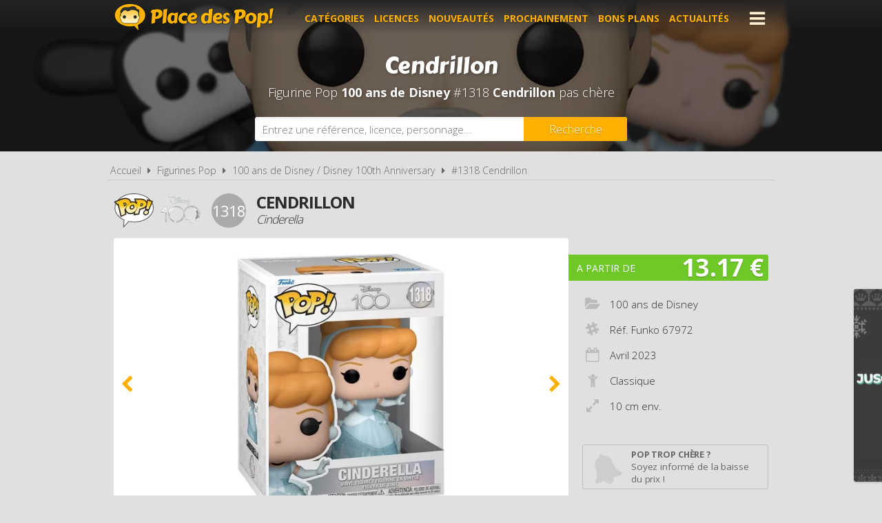

--- FILE ---
content_type: text/html; charset=UTF-8
request_url: https://www.placedespop.com/figurines-funko-pop/100-ans-de-disney/67972-cendrillon-1318/16235
body_size: 6422
content:
<!DOCTYPE html> 
<html lang="fr" xmlns:og="http://ogp.me/ns#">
    <head>
        <meta http-equiv="Content-Type" content="text/html; charset=utf-8" /> 
        <title>Figurine Pop 100 ans de Disney #1318 pas cher : Cendrillon</title>
        <meta name="description" content="Comparez les prix de la Figurine Funko Pop 100 ans de Disney #1318 avant de l'acheter ! Cendrillon (Réf. Funko 67972 - Année 2023)" /> 
        <meta name="keywords" content="figurine pop 100 ans de disney 1318, figurine pop 100 ans de disney 67972 pas cher, figurine pop cendrillon pas cher, achat pop 100 ans de disney 67972, achat figurine pop 67972, achat figurine pop 100 ans de disney 67972 pas cher, achat figurine pop 67972 pas cher, prix figurine funko pop 67972, prix figurine pop 67972, prix figurine funko pop cendrillon, prix figurine pop cendrillon" /> 
        <meta name="robots" content="noodp" /> 
        <meta property="og:title" content="Figurine Pop 100 ans de Disney #1318 pas cher : Cendrillon" /> 
        <meta property="og:description" content="Comparez les prix de la Figurine Funko Pop 100 ans de Disney #1318 avant de l'acheter ! Cendrillon (Réf. Funko 67972 - Année 2023)" /> 
        <meta property="og:type" content="article" /> 
        <meta property="og:image" content="https://www.placedespop.com/img/produits/16235/100-ans-de-disney-1318-cendrillon-2-1674720779.jpg" /> 
        <meta property="og:url" content="https://www.placedespop.com/figurines-funko-pop/100-ans-de-disney/67972-cendrillon-1318/16235" />
        <meta property="og:locale" content="fr_FR" />
        <meta property="og:site_name" content="Place des Pop" />
        <meta name="viewport" content="width=device-width, initial-scale=1, minimum-scale=1, maximum-scale=5" />
        <link rel="canonical" href="https://www.placedespop.com/figurines-funko-pop/100-ans-de-disney/67972-cendrillon-1318/16235">                <link href="/img/favicon.png" type="image/x-icon" rel="icon"/><link href="/img/favicon.png" type="image/x-icon" rel="shortcut icon"/>        <link href="https://fonts.googleapis.com/css?family=Carter+One|Open+Sans:300,400,700&display=swap" rel="stylesheet preload" as="style"/>
        <link href="/css/site.css?1760704593" rel="stylesheet" type="text/css"/>
        <link href="/css/vendors.css?1737384894" rel="stylesheet" type="text/css" defer/>
        <link href="/css/responsive.css?1760699061" rel="stylesheet" type="text/css" defer/>
        <link rel="alternate" type="application/rss+xml" title="RSS" href="http://www.placedespop.com/rss/actualites.rss" />
                    </head>
    <body data-wr="/">
        <header class="header">
	<div class="wrapper">
		<a href="/" class="header-logo" title="Place des Pop, Comparateur de prix 100% figurines Pop">Place des Pop!</a>		<i class="fa fa-bars header-menu-icon header-menu-open"></i>
		<i class="fa fa-times header-menu-icon header-menu-close"></i>
		<ul class="header-menu">
			<li><a href="/categories-figurines-funko-pop" title="Les catégories de figurines Pop">Catégories</a></li>
			<li><a href="/licences-figurines-funko-pop" title="Les licences de figurines Pop">Licences</a></li>
			<li><a href="/nouveautes-figurines-funko-pop" title="Nouveautés figurines Pop">Nouveautés</a></li>
			<li><a href="/figurines-funko-pop-a-venir-precommandes" title="Figurines Pop à venir - Précommandes">Prochainement</a></li>
			<li><a href="/promotions-et-bons-plans-figurines-pop" title="Promotions et bons plans figurines Pop">Bons plans</a></li>
			<li><a href="/actualites" title="Actualités des figurines Pop">Actualités</a></li>
			<li><a href="https://www.placedespop.com/go/ln/142" title="Personnalise ta figurine Pop" target="_blank">Personnalise ta Pop</a></li>
			<li><a href="/dossiers" title="Dossiers des figurines Pop">Dossiers</a></li>
			<li><a href="/les-figurines-pop-les-plus-cheres">Les plus chères</a></li>
			<li><a href="/dernieres-figurines-funko-pop-ajoutees">Derniers ajouts</a></li>
			<li><a href="/autres-produits-funko">Autres produits Funko</a></li>
		</ul>
	</div>
</header>        <div class="container"><div itemscope itemtype="http://schema.org/Product">

		
	<span itemprop="name" class="hid">Figurine Funko Pop 100 ans de Disney #1318 Cendrillon</span>
	<span itemprop="brand" itemtype="https://schema.org/Brand" itemscope class="hid"><meta itemprop="name" content="Funko" /></span>

	<div class="bans"><img src="/img/licences/thumbs/100-ans-de-disney-banniere_1280x0.jpg" width="1280" height="350" alt="Achat Figurine Funko Pop 100 ans de Disney 1318 Cendrillon pas cher" ></div>
	<p class="bans-titre" itemprop="description"><span>Cendrillon</span></p>
	<h1 class="bans-stitre">Figurine Pop <strong>100 ans de Disney</strong> #1318  <strong>Cendrillon</strong> pas chère</h1>
	
	<div class="search-form">
	<div class="wrapper">
		<form action="/recherches/go" novalidate="novalidate" id="searchForm" method="post" accept-charset="utf-8"><div style="display:none;"><input type="hidden" name="_method" value="POST"/></div>		<input name="data[Recherche][recherche]" class="sf-field" placeholder="Entrez une référence, licence, personnage..." type="text" id="RechercheRecherche"/>		<button class="sf-btn" aria-label="Rechercher" type="submit"><span>Recherche</span><i class="fa fa-search"></i></button>		</form>	
	</div>
</div>	<div class="wrapper">
		<nav class="fil">
			<ul itemscope itemtype="http://schema.org/BreadcrumbList">
				<li><a href="/" title="Place des Pop, comparateur de prix 100% figurines Funko Pop">Accueil</a></li>
				<li class="sep"><i class="fa fa-caret-right"></i></li>
								<li itemscope itemprop="itemListElement" itemtype="http://schema.org/ListItem">	
										<a href="/licences-figurines-funko-pop" id="/licences-figurines-funko-pop" itemid="l0" title="Les licences de Figurines Funko Pop" itemscope itemtype="http://schema.org/Thing" itemprop="item"><span itemprop="name">Figurines Pop</span></a>
					<meta itemprop="position" content="1"/>
				</li>
				<li class="sep"><i class="fa fa-caret-right"></i></li>
				<li itemscope itemprop="itemListElement" itemtype="http://schema.org/ListItem">
															<a href="/figurines-funko-pop/100-ans-de-disney/996" id="/figurines-funko-pop/100-ans-de-disney/996" itemid="l996" title="Figurines Funko Pop 100 ans de Disney / Disney 100th Anniversary" itemscope itemtype="http://schema.org/Thing" itemprop="item"><span itemprop="name">100 ans de Disney / Disney 100th Anniversary</span></a>
					<meta itemprop="position" content="2"/>
				</li>
				<li class="sep"><i class="fa fa-caret-right"></i></li>
				<li itemscope itemprop="itemListElement" itemtype="http://schema.org/ListItem">
										<a href="/figurines-funko-pop/100-ans-de-disney/67972-cendrillon-1318/16235" id="/figurines-funko-pop/100-ans-de-disney/67972-cendrillon-1318/16235" itemid="p16235" title="Figurine Funko Pop 100 ans de Disney #1318  Cendrillon" itemscope itemtype="http://schema.org/Thing" itemprop="item"><span itemprop="name">#1318  Cendrillon</span></a>
					<meta itemprop="position" content="3"/>
				</li>
							</ul>
		</nav>

		<div class="prodf-header">
									<a href="/figurines-funko-pop/100-ans-de-disney/996" class="prodf-logo">
								<img src="/img/gammes/thumbs/figurine-funko-pop-logo_0x50.png" width="58" height="50" class="prodf-logo-pop" alt="Logo Figurine Funko Pop" >				<img src="/img/licences/thumbs/100-ans-de-disney-logo_0x80.png" width="120" height="80" alt="Figurine Funko Pop 100 ans de Disney" class="prodf-logo-img" >			</a>
			<span class="prodf-num">1318</span>									<h2 class="prodf-libelle lus">Cendrillon<span>Cinderella</span></h2>
		</div>

		<div class="prodf">
			<span class="hid" itemprop="url">https://www.placedespop.com/figurines-funko-pop/100-ans-de-disney/67972-cendrillon-1318/16235</span>			<span class="hid" itemprop="sku">889698679725</span>			<span class="hid" itemprop="gtin13">0889698679725</span>						<div class="prodf-imgs">
				<div class="prodf-img">
															<span><img src="/img/produits/16235/thumbs/100-ans-de-disney-1318-cendrillon-2-1674720779_0x460.jpg" width="364" height="460" alt="Figurine Funko Pop 100 ans de Disney #1318 Cendrillon" itemprop="image" ></span>
															<span><img src="/img/produits/16235/thumbs/100-ans-de-disney-1318-cendrillon-1-1674720779_0x460.jpg" width="364" height="460" alt="Figurine Funko Pop 100 ans de Disney #1318 Cendrillon" itemprop="" ></span>
															<span><img src="/img/produits/16235/thumbs/100-ans-de-disney-1318-cendrillon-3-1674720779_0x460.jpg" width="283" height="460" alt="Figurine Funko Pop 100 ans de Disney #1318 Cendrillon" itemprop="" ></span>
					
														</div>	
			</div>
			
			<div class="prodf-prix" itemprop="offers" itemscope itemtype="http://schema.org/AggregateOffer">
				<meta itemprop="priceCurrency" content="EUR" />
								<span class="lib">A partir de</span>
				<span class="px">13.17 &euro;</span>
				<span class="px-hidden" itemprop="lowPrice">13.17</span>
				<span class="px-hidden" itemprop="highPrice">32.17</span>				<span class="hid" itemprop="offerCount">8</span>
							</div>

						
			
			<div class="prodf-data">
				<ul class="prodf-infos ">
					<li><i class="fa fa-folder-open"></i><span itemprop="category">100 ans de Disney</span></li>					<li><i class="fa fa-slack"></i>Réf. Funko <span itemprop="model">67972</span></li>					<li><i class="fa fa-calendar-o"></i>Avril <span itemprop="releaseDate">2023</span></li>										<li><i class="fa fa-child"></i>Classique</li>
										<li><i class="fa fa-expand"></i>10 cm env.</li>									</ul>
				<ul class="prodf-actions">
					<li class="prodf-action-alerte tip" data-popup="alerte-popup" tip-content="<strong>Figurine Pop trop chère</strong> ? Soyez informé de la <strong>baisse de prix</strong> du produit en créant une alerte" title="Soyez informé de la baisse de prix du produit en créant une alerte"><i class="fa fa-bell fa-fw"></i><span>Pop trop chère ?</span><span>Soyez informé de la baisse du prix !</span></li>	
				</ul>
				<div class="alerte-popup to-popup">
	<p class="popup-titre">Soyez informé de la baisse de prix du produit</p>
	<!-- <p class="popup-titre">Créer une alerte prix</p>
	<p class="popup-stitre">Soyez immédiatement informé de la baisse de prix du produit</p> -->
	<div class="notif notif-note"><p>Le meilleur prix de la <strong>Figurine Pop 100 ans de Disney #1318 </strong> est actuellement de <strong>13.17 &euro;</strong></p></div>
	<div class="popup-content">
		<form action="/alertes/creer" id="formAlerte" class="popup-form" autocomplete="off" method="post" accept-charset="utf-8"><div style="display:none;"><input type="hidden" name="_method" value="POST"/></div>		<input type="hidden" name="data[Alerte][produit_id]" value="16235" id="AlerteProduitId"/>		<div class="popup-form-result"></div>
		<div class="popup-form-fields">
			<div class="input text required"><i class="fa fa-euro fa-fw" title="A partir de quel prix souhaitez-vous être alerté ?"></i><input name="data[Alerte][prix]" placeholder="A partir de quel prix souhaitez-vous être alerté ?" type="text" id="AlertePrix" required="required"/></div>			<div class="input email required"><i class="fa fa-envelope fa-fw" title="Veuillez indiquer votre adresse email"></i><input name="data[Alerte][email]" placeholder="Veuillez saisir votre adresse email" maxlength="255" type="email" id="AlerteEmail" required="required"/></div>			<div class="submit"><input type="submit" value="Créer une alerte"/></div>	
		</div>
		</form>	
	</div>
</div>				<a href="#" class="prodf-btn-px">Comparer les prix</a>
			</div>
		</div>
	</div>

	<div class="promos-ban mobile-off promos-ban-prod">
	<div class="promos-slider">
				<a href="https://www.placedespop.com/go/ba/153" target="_blank" class="promo-ban" rel="sponsored" title="Funko Pop KPop Demon Hunters disponibles chez Figurinesgoodies"><img src="/img/bannieres/thumbs/1763556822-728x90_728x90.jpg" width="728" height="90" alt="Funko Pop KPop Demon Hunters disponibles chez Figurinesgoodies" class="promo-ban"/></a>
				<a href="https://www.placedespop.com/go/ba/152" target="_blank" class="promo-ban" rel="sponsored" title="Calendriers de l'avent"><img src="/img/bannieres/thumbs/1763029952-728x90_728x90.jpg" width="728" height="90" alt="Calendriers de l&#039;avent" class="promo-ban"/></a>
				<a href="https://www.placedespop.com/go/ba/151" target="_blank" class="promo-ban" rel="sponsored" title="Black Friday Funko"><img src="/img/bannieres/thumbs/1764172040-728x90_728x90.jpg" width="728" height="90" alt="Black Friday Funko" class="promo-ban"/></a>
				<a href="https://www.placedespop.com/go/ba/154" target="_blank" class="promo-ban" rel="sponsored" title="Cultura : Joyeux Novembre - Calendriers de l'Avent"><img src="/img/bannieres/thumbs/1763572894-728x90_728x90.jpg" width="728" height="90" alt="Cultura : Joyeux Novembre - Calendriers de l&#039;Avent" class="promo-ban"/></a>
				<a href="https://www.placedespop.com/go/ba/155" target="_blank" class="promo-ban" rel="sponsored" title="Cultura : Joyeux Novembre - Jeux / Jouets"><img src="/img/bannieres/thumbs/1763573006-728x90_728x90.jpg" width="728" height="90" alt="Cultura : Joyeux Novembre - Jeux / Jouets" class="promo-ban"/></a>
				
	</div>
</div>
<div class="promos mobile-on promos-prod">
	<div class="promos-slider">
				<a href="https://www.placedespop.com/go/ba/153" target="_blank" class="promo" rel="sponsored" title="Funko Pop KPop Demon Hunters disponibles chez Figurinesgoodies"><img src="/img/bannieres/thumbs/1763556822-300x250_300x250.jpg" width="300" height="250" alt="Funko Pop KPop Demon Hunters disponibles chez Figurinesgoodies" class="promo"/></a>
				<a href="https://www.placedespop.com/go/ba/152" target="_blank" class="promo" rel="sponsored" title="Calendriers de l'avent"><img src="/img/bannieres/thumbs/1763029952-300x250_300x250.jpg" width="300" height="250" alt="Calendriers de l&#039;avent" class="promo"/></a>
				<a href="https://www.placedespop.com/go/ba/151" target="_blank" class="promo" rel="sponsored" title="Black Friday Funko"><img src="/img/bannieres/thumbs/1764172040-300x250_300x250.jpg" width="300" height="250" alt="Black Friday Funko" class="promo"/></a>
				<a href="https://www.placedespop.com/go/ba/154" target="_blank" class="promo" rel="sponsored" title="Cultura : Joyeux Novembre - Calendriers de l'Avent"><img src="/img/bannieres/thumbs/1763572894-300x250_300x250.jpg" width="300" height="250" alt="Cultura : Joyeux Novembre - Calendriers de l&#039;Avent" class="promo"/></a>
				<a href="https://www.placedespop.com/go/ba/155" target="_blank" class="promo" rel="sponsored" title="Cultura : Joyeux Novembre - Jeux / Jouets"><img src="/img/bannieres/thumbs/1763573006-300x250_300x250.jpg" width="300" height="250" alt="Cultura : Joyeux Novembre - Jeux / Jouets" class="promo"/></a>
				
	</div>
</div>

	<div class="sec sec-white prodf-comp">
		<div class="wrapper">
			<h3 class="prodf-titre cut">Comparateur de prix <span>Figurine Pop 100 ans de Disney #1318 </span></h3>

						<ul class="prodf-comp-fdp">
				<li data-afdp="0" class="on">Sans livraison</li>
				<li data-afdp="1">Avec livraison</li>
			</ul>
			
			
						<div class="prodf-comp-px">
																			<div class="prodf-px on afdp-on" data-prix="13.17" data-total=17.97" data-index="1">
						<a href="/go/px/133529" target="_blank" rel="sponsored">
							<span class="prodf-px-logo"><img src="/img/site/thumbs/image-non-chargee_0x50.png" width="159" height="50" class="img-off" alt="Acheter Figurine Funko Pop 100 ans de Disney #1318 Cendrillon chez MyLittleHero" data-src="magasins/thumbs/mylittlehero-logo_0x50.png" ></span>
							<span class="prodf-px-date">Vu le <span>27/11/2025 à 22h30</span></span>
							<span class="prodf-px-prix">13.17 &euro;</span>
							<span class="prodf-px-tot ">17.97 &euro;</span>
							<span class="prodf-px-btn"><span>Voir l'offre</span><i class="fa fa-external-link-square"></i></span>
						</a>
						<span class="prodf-px-fdp tip" tip-content="- Livraison en point relais : <strong>4.80€</strong><br />
- Livraison à domicile : <strong>16.60€</strong><br />
- Retrait en magasin gratuit (Belgique)">
							<i class="fa fa-truck"></i>
							<i class="fa fa-info-circle" ></i><span class="fdp">+4.80 &euro;</span>
													</span>
											</div>
																			<div class="prodf-px  " data-prix="14.89" data-total=20.39" data-index="2">
						<a href="/go/px/180617" target="_blank" rel="sponsored">
							<span class="prodf-px-logo"><img src="/img/site/thumbs/image-non-chargee_0x50.png" width="186" height="50" class="img-off" alt="Acheter Figurine Funko Pop 100 ans de Disney #1318 Cendrillon chez Dream Games" data-src="magasins/thumbs/dream-games-logo_0x50.png" ></span>
							<span class="prodf-px-date">Vu le <span>27/11/2025 à 22h22</span></span>
							<span class="prodf-px-prix">14.89 &euro;</span>
							<span class="prodf-px-tot ">20.39 &euro;</span>
							<span class="prodf-px-btn"><span>Voir l'offre</span><i class="fa fa-external-link-square"></i></span>
						</a>
						<span class="prodf-px-fdp tip" tip-content="- Livraison en point relais : <strong>5.50€</strong><br />
- Livraison à domicile : <strong>14.99€</strong><br />
- Livraison gratuite <strong>dès 50€ d'achat</strong><br />
- Retrait gratuit en magasin (Belgique)">
							<i class="fa fa-truck"></i>
							<i class="fa fa-info-circle" ></i><span class="fdp">+5.50 &euro;</span>
													</span>
																		<span class="prodf-px-pro tip" tip-content="<strong>-10%</strong> sur votre première commande avec le code <strong>JYZYA7GX</strong><br>"><i class="fa fa-tag"></i></span>
											</div>
																			<div class="prodf-px  " data-prix="20.67" data-total=25.66" data-index="3">
						<a href="/go/px/179211" target="_blank" rel="sponsored">
							<span class="prodf-px-logo"><img src="/img/site/thumbs/image-non-chargee_0x50.png" width="152" height="50" class="img-off" alt="Acheter Figurine Funko Pop 100 ans de Disney #1318 Cendrillon chez Pixmania" data-src="magasins/thumbs/pixmania-logo_0x50.png" ></span>
							<span class="prodf-px-date">Vu le <span>27/11/2025 à 22h31</span></span>
							<span class="prodf-px-prix">20.67 &euro;</span>
							<span class="prodf-px-tot ">25.66 &euro;</span>
							<span class="prodf-px-btn"><span>Voir l'offre</span><i class="fa fa-external-link-square"></i></span>
						</a>
						<span class="prodf-px-fdp tip" tip-content="<u>Pour les produits vendus par Pixmania</u><br />
- Livraison à domicile pour les commandes inférieures à 10€ : <strong>4.99€</strong><br />
- Livraison à domicile pour les commandes inférieures à 50€ : <strong>3.99€</strong><br />
- Livraison gratuite <strong>dès 50€ d'achat</strong><br />
<br />
<u>Pour les produits vendus sur la marketplace</u><br />
- Frais de livraison variables en fonction des vendeurs">
							<i class="fa fa-truck"></i>
							<i class="fa fa-info-circle" ></i><span class="fdp">+4.99 &euro;</span>
													</span>
											</div>
																			<div class="prodf-px  " data-prix="21.29" data-total=29.79" data-index="4">
						<a href="/go/px/138304" target="_blank" rel="sponsored">
							<span class="prodf-px-logo"><img src="/img/site/thumbs/image-non-chargee_0x50.png" width="103" height="50" class="img-off" alt="Acheter Figurine Funko Pop 100 ans de Disney #1318 Cendrillon chez Fnac [Marketplace]" data-src="magasins/thumbs/fnac-marketplace-logo_0x50.png" ></span>
							<span class="prodf-px-date">Vu le <span>27/11/2025 à 22h24</span></span>
							<span class="prodf-px-prix">21.29 &euro;</span>
							<span class="prodf-px-tot ">29.79 &euro;</span>
							<span class="prodf-px-btn"><span>Voir l'offre</span><i class="fa fa-external-link-square"></i></span>
						</a>
						<span class="prodf-px-fdp tip" tip-content="Frais de livraison variables en fonction des vendeurs de la Marketplace.">
							<i class="fa fa-truck"></i>
							<i class="fa fa-info-circle" ></i><span class="fdp">+8.50 &euro;</span>
													</span>
											</div>
																			<div class="prodf-px  " data-prix="23.92" data-total=23.92" data-index="5">
						<a href="/go/px/145085" target="_blank" rel="sponsored">
							<span class="prodf-px-logo"><img src="/img/site/thumbs/image-non-chargee_0x50.png" width="135" height="50" class="img-off" alt="Acheter Figurine Funko Pop 100 ans de Disney #1318 Cendrillon chez Darty [Marketplace]" data-src="magasins/thumbs/darty-marketplace-logo_0x50.png" ></span>
							<span class="prodf-px-date">Vu le <span>27/11/2025 à 22h22</span></span>
							<span class="prodf-px-prix">23.92 &euro;</span>
							<span class="prodf-px-tot ">23.92 &euro;</span>
							<span class="prodf-px-btn"><span>Voir l'offre</span><i class="fa fa-external-link-square"></i></span>
						</a>
						<span class="prodf-px-fdp tip" tip-content="Frais de livraison variables en fonction des vendeurs de la marketplace.">
							<i class="fa fa-truck"></i>
							<i class="fa fa-info-circle" ></i><span class="fdp">gratuite</span>
													</span>
											</div>
																			<div class="prodf-px  " data-prix="25.95" data-total=25.95" data-index="6">
						<a href="/go/px/133949" target="_blank" rel="sponsored">
							<span class="prodf-px-logo"><img src="/img/site/thumbs/image-non-chargee_0x50.png" width="157" height="50" class="img-off" alt="Acheter Figurine Funko Pop 100 ans de Disney #1318 Cendrillon chez Amazon" data-src="magasins/thumbs/amazon-logo_0x50.png" ></span>
							<span class="prodf-px-date">Vu le <span>27/11/2025 à 22h20</span></span>
							<span class="prodf-px-prix">25.95 &euro;</span>
							<span class="prodf-px-tot ">25.95 &euro;</span>
							<span class="prodf-px-btn"><span>Voir l'offre</span><i class="fa fa-external-link-square"></i></span>
						</a>
						<span class="prodf-px-fdp tip" tip-content="<u>Pour les produits expédiés par Amazon</u><br />
- Livraison à domicile : <strong>4.99€</strong><br />
- Livraison gratuite <strong>dès 35€ d'achat</strong><br />
- Livraison gratuite pour les membres Prime">
							<i class="fa fa-truck"></i>
							<i class="fa fa-info-circle" ></i><span class="fdp">gratuite</span>
													</span>
																		<span class="prodf-px-pro tip" tip-content="<strong>Black Friday Week</strong> : Jusqu'à -30% sur les Funko Pop<br>"><i class="fa fa-tag"></i></span>
											</div>
																			<div class="prodf-px  " data-prix="28.1" data-total=28.1" data-index="7">
						<a href="/go/px/135253" target="_blank" rel="sponsored">
							<span class="prodf-px-logo"><img src="/img/site/thumbs/image-non-chargee_0x50.png" width="169" height="50" class="img-off" alt="Acheter Figurine Funko Pop 100 ans de Disney #1318 Cendrillon chez Rakuten" data-src="magasins/thumbs/rakuten-logo_0x50.png" ></span>
							<span class="prodf-px-date">Vu le <span>27/11/2025 à 22h32</span></span>
							<span class="prodf-px-prix">28.10 &euro;</span>
							<span class="prodf-px-tot ">28.10 &euro;</span>
							<span class="prodf-px-btn"><span>Voir l'offre</span><i class="fa fa-external-link-square"></i></span>
						</a>
						<span class="prodf-px-fdp tip" tip-content="Frais de livraison variables en fonction des vendeurs de la marketplace.">
							<i class="fa fa-truck"></i>
							<i class="fa fa-info-circle" ></i><span class="fdp">gratuite</span>
													</span>
											</div>
																			<div class="prodf-px  " data-prix="32.17" data-total=35.17" data-index="8">
						<a href="/go/px/140015" target="_blank" rel="sponsored">
							<span class="prodf-px-logo"><img src="/img/site/thumbs/image-non-chargee_0x50.png" width="143" height="50" class="img-off" alt="Acheter Figurine Funko Pop 100 ans de Disney #1318 Cendrillon chez Cultura" data-src="magasins/thumbs/cultura-logo_0x50.png" ></span>
							<span class="prodf-px-date">Vu le <span>27/11/2025 à 22h21</span></span>
							<span class="prodf-px-prix">32.17 &euro;</span>
							<span class="prodf-px-tot ">35.17 &euro;</span>
							<span class="prodf-px-btn"><span>Voir l'offre</span><i class="fa fa-external-link-square"></i></span>
						</a>
						<span class="prodf-px-fdp tip" tip-content="- Livraison en point relais : <strong>3.00€</strong><br />
- Livraison à domicile : <strong>4.99€</strong><br />
- Livraison gratuite <strong>dès 40€ d'achat</strong><br />
- Retrait gratuit en magasin">
							<i class="fa fa-truck"></i>
							<i class="fa fa-info-circle" ></i><span class="fdp">+3.00 &euro;</span>
													</span>
											</div>
							</div>
			<p class="prodf-px-legende">Seules les <u>livraisons en point relais ou à domicile</u> sont prises en compte ici. Certains marchands proposent le <u>retrait en magasin</u> qui peut être plus avantageux. Consultez l'icône <i class="fa fa-info-circle"></i> pour plus d'informations sur les modes de livraison proposés.</p>
					</div>
	</div>

		<div class="wrapper">
		<div class="prodf-titre">Autres Pop 100 ans de Disney <span> susceptibles de vous intéresser</span></div>
		<div class="prodf-prods">
																		<a href="https://www.placedespop.com/figurines-funko-pop/100-ans-de-disney/67970-aurora-1316/16200" class="prodl" title="Figurine Pop 100 ans de Disney #1316 &nbsp;Aurora">
				<span class="prodl-img"><img src="/img/site/thumbs/image-non-chargee_0x260.png" width="206" height="260" class="img-off" alt="Figurine Funko Pop 100 ans de Disney #1316 &nbsp;Aurora" data-src="produits/16200/thumbs/100-ans-de-disney-1316-aurora-2-1674739340_0x260.jpg" ></span>
				<span class="prodl-libelle">Aurora</span>
				<span class="prodl-ref">#1316 &nbsp;&nbsp;</span>
				<span class="prodl-prix">à partir de <span>12.40 &euro;</span></span>
			</a>
																		<a href="https://www.placedespop.com/figurines-funko-pop/100-ans-de-disney/67978-raiponce-et-flynn-moment-1324/16230" class="prodl" title="Figurine Pop 100 ans de Disney #1324 &nbsp;Raiponce et Flynn - Moment">
				<span class="prodl-img"><img src="/img/site/thumbs/image-non-chargee_0x260.png" width="334" height="260" class="img-off" alt="Figurine Funko Pop 100 ans de Disney #1324 &nbsp;Raiponce et Flynn - Moment" data-src="produits/16230/thumbs/100-ans-de-disney-1324-raiponce-et-flynn-moment-2-1674738931_0x260.jpg" ></span>
				<span class="prodl-libelle">Raiponce et Flynn - Moment</span>
				<span class="prodl-ref">#1324 &nbsp;&nbsp;</span>
				<span class="prodl-prix">à partir de <span>-</span></span>
			</a>
																		<a href="https://www.placedespop.com/figurines-funko-pop/100-ans-de-disney/68641-hakuna-matata-moment-1313/15889" class="prodl" title="Figurine Pop 100 ans de Disney #1313 &nbsp;Hakuna Matata - Moment">
				<span class="prodl-img"><img src="/img/site/thumbs/image-non-chargee_0x260.png" width="342" height="260" class="img-off" alt="Figurine Funko Pop 100 ans de Disney #1313 &nbsp;Hakuna Matata - Moment" data-src="produits/15889/thumbs/100-ans-de-disney-1313-hakuna-matata-moment-3-1672906611_0x260.jpg" ></span>
				<span class="prodl-libelle">Hakuna Matata - Moment</span>
				<span class="prodl-ref">#1313 &nbsp;&nbsp;</span>
				<span class="prodl-prix">à partir de <span>49.99 &euro;</span></span>
			</a>
																		<a href="https://www.placedespop.com/figurines-funko-pop/100-ans-de-disney/74456-carl-et-ellie-moment-1396/18779" class="prodl" title="Figurine Pop 100 ans de Disney #1396 &nbsp;Carl et Ellie - Moment">
				<span class="prodl-img"><img src="/img/site/thumbs/image-non-chargee_0x260.png" width="333" height="260" class="img-off" alt="Figurine Funko Pop 100 ans de Disney #1396 &nbsp;Carl et Ellie - Moment" data-src="produits/18779/thumbs/100-ans-de-disney-1396-carl-et-ellie-moment-1-1698999611_0x260.jpg" ></span>
				<span class="prodl-libelle">Carl et Ellie - Moment</span>
				<span class="prodl-ref">#1396 &nbsp;&nbsp;</span>
				<span class="prodl-prix">à partir de <span>168.99 &euro;</span></span>
			</a>
																		<a href="https://www.placedespop.com/figurines-funko-pop/100-ans-de-disney/68392-marie-toulouse-berlioz-pack/16204" class="prodl" title="Figurine Pop 100 ans de Disney Marie / Toulouse / Berlioz - Pack">
				<span class="prodl-img"><img src="/img/site/thumbs/image-non-chargee_0x260.png" width="331" height="260" class="img-off" alt="Figurine Funko Pop 100 ans de Disney Marie / Toulouse / Berlioz - Pack" data-src="produits/16204/thumbs/100-ans-de-disney-marie-toulouse-berlioz-pack-3-1674661513_0x260.jpg" ></span>
				<span class="prodl-libelle">Marie / Toulouse / Berlioz - Pack</span>
				<span class="prodl-ref">&nbsp;</span>
				<span class="prodl-prix">à partir de <span>54.99 &euro;</span></span>
			</a>
																		<a href="https://www.placedespop.com/figurines-funko-pop/100-ans-de-disney/68274-fee-clochette-facette-1334/16614" class="prodl" title="Figurine Pop 100 ans de Disney #1334 &nbsp;Fée Clochette - Facette">
				<span class="prodl-img"><img src="/img/site/thumbs/image-non-chargee_0x260.png" width="198" height="260" class="img-off" alt="Figurine Funko Pop 100 ans de Disney #1334 &nbsp;Fée Clochette - Facette" data-src="produits/16614/thumbs/100-ans-de-disney-1334-fee-clochette-facette-1-1679056983_0x260.jpg" ></span>
				<span class="prodl-libelle">Fée Clochette - Facette</span>
				<span class="prodl-ref">#1334 &nbsp;&nbsp;</span>
				<span class="prodl-prix">à partir de <span>79.00 &euro;</span></span>
			</a>
																		<a href="https://www.placedespop.com/figurines-funko-pop/100-ans-de-disney/71067-carl-et-ellie-moment-1338/16205" class="prodl" title="Figurine Pop 100 ans de Disney #1338 &nbsp;Carl et Ellie - Moment">
				<span class="prodl-img"><img src="/img/site/thumbs/image-non-chargee_0x260.png" width="329" height="260" class="img-off" alt="Figurine Funko Pop 100 ans de Disney #1338 &nbsp;Carl et Ellie - Moment" data-src="produits/16205/thumbs/100-ans-de-disney-1338-carl-et-ellie-moment-2-1674740321_0x260.jpg" ></span>
				<span class="prodl-libelle">Carl et Ellie - Moment</span>
				<span class="prodl-ref">#1338 &nbsp;&nbsp;</span>
				<span class="prodl-prix">à partir de <span>-</span></span>
			</a>
																		<a href="https://www.placedespop.com/figurines-funko-pop/100-ans-de-disney/67994-walt-disney-avec-dessin-74/15882" class="prodl" title="Figurine Pop 100 ans de Disney #74 &nbsp;Walt Disney avec dessin">
				<span class="prodl-img"><img src="/img/site/thumbs/image-non-chargee_0x260.png" width="200" height="260" class="img-off" alt="Figurine Funko Pop 100 ans de Disney #74 &nbsp;Walt Disney avec dessin" data-src="produits/15882/thumbs/100-ans-de-disney-74-walt-disney-avec-dessin-1-1672843758_0x260.jpg" ></span>
				<span class="prodl-libelle">Walt Disney avec dessin</span>
				<span class="prodl-ref">#74 &nbsp;&nbsp;</span>
				<span class="prodl-prix">à partir de <span>66.63 &euro;</span></span>
			</a>
				
		</div>
	</div>
		

	<div class="clear"></div>
	</div>
	
</div>
</div>
        <div class="focus" data-id="43">
	<i class="fa fa-times focus-stop"></i>
	<a href="/focus/go/43"><img src="/img/focus/thumbs/1764172138_280x280.jpg" width="280" height="280" alt="black friday 2025 funko" class="focus-img" ></a>
</div>
        <footer class="footer">
	<div class="wrapper">
		<ul class="footer-menu">
									<li><a href="https://www.placedespop.com/pages/place-des-pop-comparateur-de-prix-figurines-funko-pop/2" title="A propos de Place des Pop">A propos de Place des Pop</a></li>
									<li><a href="https://www.placedespop.com/pages/conditions-generales-d-utilisation/4" title="Conditions d&#039;utilisation">Conditions d&#039;utilisation</a></li>
									<li><a href="https://www.placedespop.com/pages/notre-politique-relative-aux-cookies/6" title="Cookies">Cookies</a></li>
									<li><a href="https://www.placedespop.com/plan-du-site" title="Plan du site">Plan du site</a></li>
									<li><a href="https://www.placedespop.com/pages/nous-contacter/3" title="Contact">Contact</a></li>
					</ul>
		<div class="footer-txt">
			<p><i class="fa fa-quote-right"></i>En quelques mots</p>
			<p>Place des Pop est un comparateur de prix<br>dédié aux figurines de la marque Funko Pop.<br>Profitez des meilleurs prix du moment.<br>Achetez vos figurines Pop moins chères.</p>
		</div>
		<div class="footer-stats">
						<p><i class="fa fa-pie-chart"></i>Quelques chiffres</p>
			<ul>
				<li><strong>563</strong> visiteurs ces 30 dernières minutes</li>
				<li><strong>56</strong> marchands partenaires</li>
				<li><strong>23087</strong> figurines Funko Pop!</li>
				<li><strong>83808</strong> prix référencés</li>
			</ul>
		</div>
		<ul class="footer-social">
			<li><a href="https://www.facebook.com/placedespop/" target="_blank" title="Place des Pop sur Facebook" rel="noreferrer"><img src="/img/site/thumbs/picto-facebook_0x50.png" width="50" height="50" alt="Place des Pop sur Facebook" ></a></li>
			<li><a href="https://www.instagram.com/placedespop/" target="_blank" title="Place des Pop sur Instagram" rel="noreferrer"><img src="/img/site/thumbs/picto-instagram_0x50.png" width="50" height="50" alt="Place des Pop sur Instragram" ></a></li>
			<li><a href="https://pinterest.com/placedespop/" target="_blank" title="Place des Pop sur Pinterest" rel="noreferrer"><img src="/img/site/thumbs/picto-pinterest_0x50.png" width="50" height="50" alt="Place des Pop sur Pinterest" ></a></li>
			<li><a href="https://twitter.com/placedespop" target="_blank" title="Place des Pop sur Twitter" rel="noreferrer"><img src="/img/site/thumbs/picto-twitter_0x50.png" width="50" height="50" alt="Place des Pop sur Twitter" ></a></li>
			<li><a href="https://www.youtube.com/channel/UCVhYHBftjfcQnwyDnGhBE6w" target="_blank" title="Place des Pop sur Youtube" rel="noreferrer"><img src="/img/site/thumbs/picto-youtube_0x50.png" width="50" height="50" alt="Place des Pop sur Youtube" ></a></li>
		</ul>
		<div class="footer-leg">
			Placedespop.com est un site indépendant de la société Funko, il n'est pas sponsorisé ni validé par Funko.
			<br>©2025 Placedespop.com. Tous droits réservés.
		</div>
	</div>
</footer>                        <script type="text/javascript" src="/js/site.min.js?1700653999"></script>    </body>
</html>

--- FILE ---
content_type: text/css
request_url: https://www.placedespop.com/css/site.css?1760704593
body_size: 73985
content:
html,body,div,span,applet,object,iframe,h1,h2,h3,h4,h5,h6,p,blockquote,pre,a,abbr,acronym,address,big,cite,code,del,dfn,em,img,ins,kbd,q,s,samp,small,strike,strong,sub,sup,tt,var,b,u,i,center,dl,dt,dd,ol,ul,li,fieldset,form,label,legend,table,caption,tbody,tfoot,thead,tr,th,td,article,aside,canvas,details,embed,figure,figcaption,footer,header,hgroup,menu,nav,output,ruby,section,summary,time,mark,audio,video{margin:0;padding:0;border:0;font:inherit;font-size:100%;vertical-align:baseline}html{line-height:1}ol,ul{list-style:none}table{border-collapse:collapse;border-spacing:0}caption,th,td{text-align:left;font-weight:normal;vertical-align:middle}q,blockquote{quotes:none}q:before,q:after,blockquote:before,blockquote:after{content:"";content:none}a img{border:none}article,aside,details,figcaption,figure,footer,header,hgroup,main,menu,nav,section,summary{display:block}/*!
 *  Font Awesome 4.7.0 by @davegandy - http://fontawesome.io - @fontawesome
 *  License - http://fontawesome.io/license (Font: SIL OFL 1.1, CSS: MIT License)
 */@font-face{font-family:'FontAwesome';src:url("../fonts/fontawesome-webfont.eot?v=4.7.0");src:url("../fonts/fontawesome-webfont.eot?#iefix&v=4.7.0") format("embedded-opentype"),url("../fonts/fontawesome-webfont.woff2?v=4.7.0") format("woff2"),url("../fonts/fontawesome-webfont.woff?v=4.7.0") format("woff"),url("../fonts/fontawesome-webfont.ttf?v=4.7.0") format("truetype"),url("../fonts/fontawesome-webfont.svg?v=4.7.0#fontawesomeregular") format("svg");font-weight:normal;font-style:normal;font-display:swap}.fa{display:inline-block;font:normal normal normal 14px/1 FontAwesome;font-size:inherit;text-rendering:auto;-webkit-font-smoothing:antialiased;-moz-osx-font-smoothing:grayscale}.fa-lg{font-size:1.33333em;line-height:.75em;vertical-align:-15%}.fa-2x{font-size:2em}.fa-3x{font-size:3em}.fa-4x{font-size:4em}.fa-5x{font-size:5em}.fa-fw{width:1.28571em;text-align:center}.fa-ul{padding-left:0;margin-left:2.14286em;list-style-type:none}.fa-ul>li{position:relative}.fa-li{position:absolute;left:-2.14286em;width:2.14286em;top:.14286em;text-align:center}.fa-li.fa-lg{left:-1.85714em}.fa-border{padding:.2em .25em .15em;border:solid 0.08em #eee;border-radius:.1em}.fa-pull-left{float:left}.fa-pull-right{float:right}.fa.fa-pull-left{margin-right:.3em}.fa.fa-pull-right{margin-left:.3em}.pull-right{float:right}.pull-left{float:left}.fa.pull-left{margin-right:.3em}.fa.pull-right{margin-left:.3em}.fa-spin{-webkit-animation:fa-spin 2s infinite linear;animation:fa-spin 2s infinite linear}.fa-pulse{-webkit-animation:fa-spin 1s infinite steps(8);animation:fa-spin 1s infinite steps(8)}@-webkit-keyframes fa-spin{0%{-webkit-transform:rotate(0deg);transform:rotate(0deg)}100%{-webkit-transform:rotate(359deg);transform:rotate(359deg)}}@keyframes fa-spin{0%{-webkit-transform:rotate(0deg);transform:rotate(0deg)}100%{-webkit-transform:rotate(359deg);transform:rotate(359deg)}}.fa-rotate-90{-ms-filter:"progid:DXImageTransform.Microsoft.BasicImage(rotation=1)";-webkit-transform:rotate(90deg);-ms-transform:rotate(90deg);transform:rotate(90deg)}.fa-rotate-180{-ms-filter:"progid:DXImageTransform.Microsoft.BasicImage(rotation=2)";-webkit-transform:rotate(180deg);-ms-transform:rotate(180deg);transform:rotate(180deg)}.fa-rotate-270{-ms-filter:"progid:DXImageTransform.Microsoft.BasicImage(rotation=3)";-webkit-transform:rotate(270deg);-ms-transform:rotate(270deg);transform:rotate(270deg)}.fa-flip-horizontal{-ms-filter:"progid:DXImageTransform.Microsoft.BasicImage(rotation=0, mirror=1)";-webkit-transform:scale(-1, 1);-ms-transform:scale(-1, 1);transform:scale(-1, 1)}.fa-flip-vertical{-ms-filter:"progid:DXImageTransform.Microsoft.BasicImage(rotation=2, mirror=1)";-webkit-transform:scale(1, -1);-ms-transform:scale(1, -1);transform:scale(1, -1)}:root .fa-rotate-90,:root .fa-rotate-180,:root .fa-rotate-270,:root .fa-flip-horizontal,:root .fa-flip-vertical{filter:none}.fa-stack{position:relative;display:inline-block;width:2em;height:2em;line-height:2em;vertical-align:middle}.fa-stack-1x,.fa-stack-2x{position:absolute;left:0;width:100%;text-align:center}.fa-stack-1x{line-height:inherit}.fa-stack-2x{font-size:2em}.fa-inverse{color:#fff}.fa-glass:before{content:""}.fa-music:before{content:""}.fa-search:before{content:""}.fa-envelope-o:before{content:""}.fa-heart:before{content:""}.fa-star:before{content:""}.fa-star-o:before{content:""}.fa-user:before{content:""}.fa-film:before{content:""}.fa-th-large:before{content:""}.fa-th:before{content:""}.fa-th-list:before{content:""}.fa-check:before{content:""}.fa-remove:before,.fa-close:before,.fa-times:before{content:""}.fa-search-plus:before{content:""}.fa-search-minus:before{content:""}.fa-power-off:before{content:""}.fa-signal:before{content:""}.fa-gear:before,.fa-cog:before{content:""}.fa-trash-o:before{content:""}.fa-home:before{content:""}.fa-file-o:before{content:""}.fa-clock-o:before{content:""}.fa-road:before{content:""}.fa-download:before{content:""}.fa-arrow-circle-o-down:before{content:""}.fa-arrow-circle-o-up:before{content:""}.fa-inbox:before{content:""}.fa-play-circle-o:before{content:""}.fa-rotate-right:before,.fa-repeat:before{content:""}.fa-refresh:before{content:""}.fa-list-alt:before{content:""}.fa-lock:before{content:""}.fa-flag:before{content:""}.fa-headphones:before{content:""}.fa-volume-off:before{content:""}.fa-volume-down:before{content:""}.fa-volume-up:before{content:""}.fa-qrcode:before{content:""}.fa-barcode:before{content:""}.fa-tag:before{content:""}.fa-tags:before{content:""}.fa-book:before{content:""}.fa-bookmark:before{content:""}.fa-print:before{content:""}.fa-camera:before{content:""}.fa-font:before{content:""}.fa-bold:before{content:""}.fa-italic:before{content:""}.fa-text-height:before{content:""}.fa-text-width:before{content:""}.fa-align-left:before{content:""}.fa-align-center:before{content:""}.fa-align-right:before{content:""}.fa-align-justify:before{content:""}.fa-list:before{content:""}.fa-dedent:before,.fa-outdent:before{content:""}.fa-indent:before{content:""}.fa-video-camera:before{content:""}.fa-photo:before,.fa-image:before,.fa-picture-o:before{content:""}.fa-pencil:before{content:""}.fa-map-marker:before{content:""}.fa-adjust:before{content:""}.fa-tint:before{content:""}.fa-edit:before,.fa-pencil-square-o:before{content:""}.fa-share-square-o:before{content:""}.fa-check-square-o:before{content:""}.fa-arrows:before{content:""}.fa-step-backward:before{content:""}.fa-fast-backward:before{content:""}.fa-backward:before{content:""}.fa-play:before{content:""}.fa-pause:before{content:""}.fa-stop:before{content:""}.fa-forward:before{content:""}.fa-fast-forward:before{content:""}.fa-step-forward:before{content:""}.fa-eject:before{content:""}.fa-chevron-left:before{content:""}.fa-chevron-right:before{content:""}.fa-plus-circle:before{content:""}.fa-minus-circle:before{content:""}.fa-times-circle:before{content:""}.fa-check-circle:before{content:""}.fa-question-circle:before{content:""}.fa-info-circle:before{content:""}.fa-crosshairs:before{content:""}.fa-times-circle-o:before{content:""}.fa-check-circle-o:before{content:""}.fa-ban:before{content:""}.fa-arrow-left:before{content:""}.fa-arrow-right:before{content:""}.fa-arrow-up:before{content:""}.fa-arrow-down:before{content:""}.fa-mail-forward:before,.fa-share:before{content:""}.fa-expand:before{content:""}.fa-compress:before{content:""}.fa-plus:before{content:""}.fa-minus:before{content:""}.fa-asterisk:before{content:""}.fa-exclamation-circle:before{content:""}.fa-gift:before{content:""}.fa-leaf:before{content:""}.fa-fire:before{content:""}.fa-eye:before{content:""}.fa-eye-slash:before{content:""}.fa-warning:before,.fa-exclamation-triangle:before{content:""}.fa-plane:before{content:""}.fa-calendar:before{content:""}.fa-random:before{content:""}.fa-comment:before{content:""}.fa-magnet:before{content:""}.fa-chevron-up:before{content:""}.fa-chevron-down:before{content:""}.fa-retweet:before{content:""}.fa-shopping-cart:before{content:""}.fa-folder:before{content:""}.fa-folder-open:before{content:""}.fa-arrows-v:before{content:""}.fa-arrows-h:before{content:""}.fa-bar-chart-o:before,.fa-bar-chart:before{content:""}.fa-twitter-square:before{content:""}.fa-facebook-square:before{content:""}.fa-camera-retro:before{content:""}.fa-key:before{content:""}.fa-gears:before,.fa-cogs:before{content:""}.fa-comments:before{content:""}.fa-thumbs-o-up:before{content:""}.fa-thumbs-o-down:before{content:""}.fa-star-half:before{content:""}.fa-heart-o:before{content:""}.fa-sign-out:before{content:""}.fa-linkedin-square:before{content:""}.fa-thumb-tack:before{content:""}.fa-external-link:before{content:""}.fa-sign-in:before{content:""}.fa-trophy:before{content:""}.fa-github-square:before{content:""}.fa-upload:before{content:""}.fa-lemon-o:before{content:""}.fa-phone:before{content:""}.fa-square-o:before{content:""}.fa-bookmark-o:before{content:""}.fa-phone-square:before{content:""}.fa-twitter:before{content:""}.fa-facebook-f:before,.fa-facebook:before{content:""}.fa-github:before{content:""}.fa-unlock:before{content:""}.fa-credit-card:before{content:""}.fa-feed:before,.fa-rss:before{content:""}.fa-hdd-o:before{content:""}.fa-bullhorn:before{content:""}.fa-bell:before{content:""}.fa-certificate:before{content:""}.fa-hand-o-right:before{content:""}.fa-hand-o-left:before{content:""}.fa-hand-o-up:before{content:""}.fa-hand-o-down:before{content:""}.fa-arrow-circle-left:before{content:""}.fa-arrow-circle-right:before{content:""}.fa-arrow-circle-up:before{content:""}.fa-arrow-circle-down:before{content:""}.fa-globe:before{content:""}.fa-wrench:before{content:""}.fa-tasks:before{content:""}.fa-filter:before{content:""}.fa-briefcase:before{content:""}.fa-arrows-alt:before{content:""}.fa-group:before,.fa-users:before{content:""}.fa-chain:before,.fa-link:before{content:""}.fa-cloud:before{content:""}.fa-flask:before{content:""}.fa-cut:before,.fa-scissors:before{content:""}.fa-copy:before,.fa-files-o:before{content:""}.fa-paperclip:before{content:""}.fa-save:before,.fa-floppy-o:before{content:""}.fa-square:before{content:""}.fa-navicon:before,.fa-reorder:before,.fa-bars:before{content:""}.fa-list-ul:before{content:""}.fa-list-ol:before{content:""}.fa-strikethrough:before{content:""}.fa-underline:before{content:""}.fa-table:before{content:""}.fa-magic:before{content:""}.fa-truck:before{content:""}.fa-pinterest:before{content:""}.fa-pinterest-square:before{content:""}.fa-google-plus-square:before{content:""}.fa-google-plus:before{content:""}.fa-money:before{content:""}.fa-caret-down:before{content:""}.fa-caret-up:before{content:""}.fa-caret-left:before{content:""}.fa-caret-right:before{content:""}.fa-columns:before{content:""}.fa-unsorted:before,.fa-sort:before{content:""}.fa-sort-down:before,.fa-sort-desc:before{content:""}.fa-sort-up:before,.fa-sort-asc:before{content:""}.fa-envelope:before{content:""}.fa-linkedin:before{content:""}.fa-rotate-left:before,.fa-undo:before{content:""}.fa-legal:before,.fa-gavel:before{content:""}.fa-dashboard:before,.fa-tachometer:before{content:""}.fa-comment-o:before{content:""}.fa-comments-o:before{content:""}.fa-flash:before,.fa-bolt:before{content:""}.fa-sitemap:before{content:""}.fa-umbrella:before{content:""}.fa-paste:before,.fa-clipboard:before{content:""}.fa-lightbulb-o:before{content:""}.fa-exchange:before{content:""}.fa-cloud-download:before{content:""}.fa-cloud-upload:before{content:""}.fa-user-md:before{content:""}.fa-stethoscope:before{content:""}.fa-suitcase:before{content:""}.fa-bell-o:before{content:""}.fa-coffee:before{content:""}.fa-cutlery:before{content:""}.fa-file-text-o:before{content:""}.fa-building-o:before{content:""}.fa-hospital-o:before{content:""}.fa-ambulance:before{content:""}.fa-medkit:before{content:""}.fa-fighter-jet:before{content:""}.fa-beer:before{content:""}.fa-h-square:before{content:""}.fa-plus-square:before{content:""}.fa-angle-double-left:before{content:""}.fa-angle-double-right:before{content:""}.fa-angle-double-up:before{content:""}.fa-angle-double-down:before{content:""}.fa-angle-left:before{content:""}.fa-angle-right:before{content:""}.fa-angle-up:before{content:""}.fa-angle-down:before{content:""}.fa-desktop:before{content:""}.fa-laptop:before{content:""}.fa-tablet:before{content:""}.fa-mobile-phone:before,.fa-mobile:before{content:""}.fa-circle-o:before{content:""}.fa-quote-left:before{content:""}.fa-quote-right:before{content:""}.fa-spinner:before{content:""}.fa-circle:before{content:""}.fa-mail-reply:before,.fa-reply:before{content:""}.fa-github-alt:before{content:""}.fa-folder-o:before{content:""}.fa-folder-open-o:before{content:""}.fa-smile-o:before{content:""}.fa-frown-o:before{content:""}.fa-meh-o:before{content:""}.fa-gamepad:before{content:""}.fa-keyboard-o:before{content:""}.fa-flag-o:before{content:""}.fa-flag-checkered:before{content:""}.fa-terminal:before{content:""}.fa-code:before{content:""}.fa-mail-reply-all:before,.fa-reply-all:before{content:""}.fa-star-half-empty:before,.fa-star-half-full:before,.fa-star-half-o:before{content:""}.fa-location-arrow:before{content:""}.fa-crop:before{content:""}.fa-code-fork:before{content:""}.fa-unlink:before,.fa-chain-broken:before{content:""}.fa-question:before{content:""}.fa-info:before{content:""}.fa-exclamation:before{content:""}.fa-superscript:before{content:""}.fa-subscript:before{content:""}.fa-eraser:before{content:""}.fa-puzzle-piece:before{content:""}.fa-microphone:before{content:""}.fa-microphone-slash:before{content:""}.fa-shield:before{content:""}.fa-calendar-o:before{content:""}.fa-fire-extinguisher:before{content:""}.fa-rocket:before{content:""}.fa-maxcdn:before{content:""}.fa-chevron-circle-left:before{content:""}.fa-chevron-circle-right:before{content:""}.fa-chevron-circle-up:before{content:""}.fa-chevron-circle-down:before{content:""}.fa-html5:before{content:""}.fa-css3:before{content:""}.fa-anchor:before{content:""}.fa-unlock-alt:before{content:""}.fa-bullseye:before{content:""}.fa-ellipsis-h:before{content:""}.fa-ellipsis-v:before{content:""}.fa-rss-square:before{content:""}.fa-play-circle:before{content:""}.fa-ticket:before{content:""}.fa-minus-square:before{content:""}.fa-minus-square-o:before{content:""}.fa-level-up:before{content:""}.fa-level-down:before{content:""}.fa-check-square:before{content:""}.fa-pencil-square:before{content:""}.fa-external-link-square:before{content:""}.fa-share-square:before{content:""}.fa-compass:before{content:""}.fa-toggle-down:before,.fa-caret-square-o-down:before{content:""}.fa-toggle-up:before,.fa-caret-square-o-up:before{content:""}.fa-toggle-right:before,.fa-caret-square-o-right:before{content:""}.fa-euro:before,.fa-eur:before{content:""}.fa-gbp:before{content:""}.fa-dollar:before,.fa-usd:before{content:""}.fa-rupee:before,.fa-inr:before{content:""}.fa-cny:before,.fa-rmb:before,.fa-yen:before,.fa-jpy:before{content:""}.fa-ruble:before,.fa-rouble:before,.fa-rub:before{content:""}.fa-won:before,.fa-krw:before{content:""}.fa-bitcoin:before,.fa-btc:before{content:""}.fa-file:before{content:""}.fa-file-text:before{content:""}.fa-sort-alpha-asc:before{content:""}.fa-sort-alpha-desc:before{content:""}.fa-sort-amount-asc:before{content:""}.fa-sort-amount-desc:before{content:""}.fa-sort-numeric-asc:before{content:""}.fa-sort-numeric-desc:before{content:""}.fa-thumbs-up:before{content:""}.fa-thumbs-down:before{content:""}.fa-youtube-square:before{content:""}.fa-youtube:before{content:""}.fa-xing:before{content:""}.fa-xing-square:before{content:""}.fa-youtube-play:before{content:""}.fa-dropbox:before{content:""}.fa-stack-overflow:before{content:""}.fa-instagram:before{content:""}.fa-flickr:before{content:""}.fa-adn:before{content:""}.fa-bitbucket:before{content:""}.fa-bitbucket-square:before{content:""}.fa-tumblr:before{content:""}.fa-tumblr-square:before{content:""}.fa-long-arrow-down:before{content:""}.fa-long-arrow-up:before{content:""}.fa-long-arrow-left:before{content:""}.fa-long-arrow-right:before{content:""}.fa-apple:before{content:""}.fa-windows:before{content:""}.fa-android:before{content:""}.fa-linux:before{content:""}.fa-dribbble:before{content:""}.fa-skype:before{content:""}.fa-foursquare:before{content:""}.fa-trello:before{content:""}.fa-female:before{content:""}.fa-male:before{content:""}.fa-gittip:before,.fa-gratipay:before{content:""}.fa-sun-o:before{content:""}.fa-moon-o:before{content:""}.fa-archive:before{content:""}.fa-bug:before{content:""}.fa-vk:before{content:""}.fa-weibo:before{content:""}.fa-renren:before{content:""}.fa-pagelines:before{content:""}.fa-stack-exchange:before{content:""}.fa-arrow-circle-o-right:before{content:""}.fa-arrow-circle-o-left:before{content:""}.fa-toggle-left:before,.fa-caret-square-o-left:before{content:""}.fa-dot-circle-o:before{content:""}.fa-wheelchair:before{content:""}.fa-vimeo-square:before{content:""}.fa-turkish-lira:before,.fa-try:before{content:""}.fa-plus-square-o:before{content:""}.fa-space-shuttle:before{content:""}.fa-slack:before{content:""}.fa-envelope-square:before{content:""}.fa-wordpress:before{content:""}.fa-openid:before{content:""}.fa-institution:before,.fa-bank:before,.fa-university:before{content:""}.fa-mortar-board:before,.fa-graduation-cap:before{content:""}.fa-yahoo:before{content:""}.fa-google:before{content:""}.fa-reddit:before{content:""}.fa-reddit-square:before{content:""}.fa-stumbleupon-circle:before{content:""}.fa-stumbleupon:before{content:""}.fa-delicious:before{content:""}.fa-digg:before{content:""}.fa-pied-piper-pp:before{content:""}.fa-pied-piper-alt:before{content:""}.fa-drupal:before{content:""}.fa-joomla:before{content:""}.fa-language:before{content:""}.fa-fax:before{content:""}.fa-building:before{content:""}.fa-child:before{content:""}.fa-paw:before{content:""}.fa-spoon:before{content:""}.fa-cube:before{content:""}.fa-cubes:before{content:""}.fa-behance:before{content:""}.fa-behance-square:before{content:""}.fa-steam:before{content:""}.fa-steam-square:before{content:""}.fa-recycle:before{content:""}.fa-automobile:before,.fa-car:before{content:""}.fa-cab:before,.fa-taxi:before{content:""}.fa-tree:before{content:""}.fa-spotify:before{content:""}.fa-deviantart:before{content:""}.fa-soundcloud:before{content:""}.fa-database:before{content:""}.fa-file-pdf-o:before{content:""}.fa-file-word-o:before{content:""}.fa-file-excel-o:before{content:""}.fa-file-powerpoint-o:before{content:""}.fa-file-photo-o:before,.fa-file-picture-o:before,.fa-file-image-o:before{content:""}.fa-file-zip-o:before,.fa-file-archive-o:before{content:""}.fa-file-sound-o:before,.fa-file-audio-o:before{content:""}.fa-file-movie-o:before,.fa-file-video-o:before{content:""}.fa-file-code-o:before{content:""}.fa-vine:before{content:""}.fa-codepen:before{content:""}.fa-jsfiddle:before{content:""}.fa-life-bouy:before,.fa-life-buoy:before,.fa-life-saver:before,.fa-support:before,.fa-life-ring:before{content:""}.fa-circle-o-notch:before{content:""}.fa-ra:before,.fa-resistance:before,.fa-rebel:before{content:""}.fa-ge:before,.fa-empire:before{content:""}.fa-git-square:before{content:""}.fa-git:before{content:""}.fa-y-combinator-square:before,.fa-yc-square:before,.fa-hacker-news:before{content:""}.fa-tencent-weibo:before{content:""}.fa-qq:before{content:""}.fa-wechat:before,.fa-weixin:before{content:""}.fa-send:before,.fa-paper-plane:before{content:""}.fa-send-o:before,.fa-paper-plane-o:before{content:""}.fa-history:before{content:""}.fa-circle-thin:before{content:""}.fa-header:before{content:""}.fa-paragraph:before{content:""}.fa-sliders:before{content:""}.fa-share-alt:before{content:""}.fa-share-alt-square:before{content:""}.fa-bomb:before{content:""}.fa-soccer-ball-o:before,.fa-futbol-o:before{content:""}.fa-tty:before{content:""}.fa-binoculars:before{content:""}.fa-plug:before{content:""}.fa-slideshare:before{content:""}.fa-twitch:before{content:""}.fa-yelp:before{content:""}.fa-newspaper-o:before{content:""}.fa-wifi:before{content:""}.fa-calculator:before{content:""}.fa-paypal:before{content:""}.fa-google-wallet:before{content:""}.fa-cc-visa:before{content:""}.fa-cc-mastercard:before{content:""}.fa-cc-discover:before{content:""}.fa-cc-amex:before{content:""}.fa-cc-paypal:before{content:""}.fa-cc-stripe:before{content:""}.fa-bell-slash:before{content:""}.fa-bell-slash-o:before{content:""}.fa-trash:before{content:""}.fa-copyright:before{content:""}.fa-at:before{content:""}.fa-eyedropper:before{content:""}.fa-paint-brush:before{content:""}.fa-birthday-cake:before{content:""}.fa-area-chart:before{content:""}.fa-pie-chart:before{content:""}.fa-line-chart:before{content:""}.fa-lastfm:before{content:""}.fa-lastfm-square:before{content:""}.fa-toggle-off:before{content:""}.fa-toggle-on:before{content:""}.fa-bicycle:before{content:""}.fa-bus:before{content:""}.fa-ioxhost:before{content:""}.fa-angellist:before{content:""}.fa-cc:before{content:""}.fa-shekel:before,.fa-sheqel:before,.fa-ils:before{content:""}.fa-meanpath:before{content:""}.fa-buysellads:before{content:""}.fa-connectdevelop:before{content:""}.fa-dashcube:before{content:""}.fa-forumbee:before{content:""}.fa-leanpub:before{content:""}.fa-sellsy:before{content:""}.fa-shirtsinbulk:before{content:""}.fa-simplybuilt:before{content:""}.fa-skyatlas:before{content:""}.fa-cart-plus:before{content:""}.fa-cart-arrow-down:before{content:""}.fa-diamond:before{content:""}.fa-ship:before{content:""}.fa-user-secret:before{content:""}.fa-motorcycle:before{content:""}.fa-street-view:before{content:""}.fa-heartbeat:before{content:""}.fa-venus:before{content:""}.fa-mars:before{content:""}.fa-mercury:before{content:""}.fa-intersex:before,.fa-transgender:before{content:""}.fa-transgender-alt:before{content:""}.fa-venus-double:before{content:""}.fa-mars-double:before{content:""}.fa-venus-mars:before{content:""}.fa-mars-stroke:before{content:""}.fa-mars-stroke-v:before{content:""}.fa-mars-stroke-h:before{content:""}.fa-neuter:before{content:""}.fa-genderless:before{content:""}.fa-facebook-official:before{content:""}.fa-pinterest-p:before{content:""}.fa-whatsapp:before{content:""}.fa-server:before{content:""}.fa-user-plus:before{content:""}.fa-user-times:before{content:""}.fa-hotel:before,.fa-bed:before{content:""}.fa-viacoin:before{content:""}.fa-train:before{content:""}.fa-subway:before{content:""}.fa-medium:before{content:""}.fa-yc:before,.fa-y-combinator:before{content:""}.fa-optin-monster:before{content:""}.fa-opencart:before{content:""}.fa-expeditedssl:before{content:""}.fa-battery-4:before,.fa-battery:before,.fa-battery-full:before{content:""}.fa-battery-3:before,.fa-battery-three-quarters:before{content:""}.fa-battery-2:before,.fa-battery-half:before{content:""}.fa-battery-1:before,.fa-battery-quarter:before{content:""}.fa-battery-0:before,.fa-battery-empty:before{content:""}.fa-mouse-pointer:before{content:""}.fa-i-cursor:before{content:""}.fa-object-group:before{content:""}.fa-object-ungroup:before{content:""}.fa-sticky-note:before{content:""}.fa-sticky-note-o:before{content:""}.fa-cc-jcb:before{content:""}.fa-cc-diners-club:before{content:""}.fa-clone:before{content:""}.fa-balance-scale:before{content:""}.fa-hourglass-o:before{content:""}.fa-hourglass-1:before,.fa-hourglass-start:before{content:""}.fa-hourglass-2:before,.fa-hourglass-half:before{content:""}.fa-hourglass-3:before,.fa-hourglass-end:before{content:""}.fa-hourglass:before{content:""}.fa-hand-grab-o:before,.fa-hand-rock-o:before{content:""}.fa-hand-stop-o:before,.fa-hand-paper-o:before{content:""}.fa-hand-scissors-o:before{content:""}.fa-hand-lizard-o:before{content:""}.fa-hand-spock-o:before{content:""}.fa-hand-pointer-o:before{content:""}.fa-hand-peace-o:before{content:""}.fa-trademark:before{content:""}.fa-registered:before{content:""}.fa-creative-commons:before{content:""}.fa-gg:before{content:""}.fa-gg-circle:before{content:""}.fa-tripadvisor:before{content:""}.fa-odnoklassniki:before{content:""}.fa-odnoklassniki-square:before{content:""}.fa-get-pocket:before{content:""}.fa-wikipedia-w:before{content:""}.fa-safari:before{content:""}.fa-chrome:before{content:""}.fa-firefox:before{content:""}.fa-opera:before{content:""}.fa-internet-explorer:before{content:""}.fa-tv:before,.fa-television:before{content:""}.fa-contao:before{content:""}.fa-500px:before{content:""}.fa-amazon:before{content:""}.fa-calendar-plus-o:before{content:""}.fa-calendar-minus-o:before{content:""}.fa-calendar-times-o:before{content:""}.fa-calendar-check-o:before{content:""}.fa-industry:before{content:""}.fa-map-pin:before{content:""}.fa-map-signs:before{content:""}.fa-map-o:before{content:""}.fa-map:before{content:""}.fa-commenting:before{content:""}.fa-commenting-o:before{content:""}.fa-houzz:before{content:""}.fa-vimeo:before{content:""}.fa-black-tie:before{content:""}.fa-fonticons:before{content:""}.fa-reddit-alien:before{content:""}.fa-edge:before{content:""}.fa-credit-card-alt:before{content:""}.fa-codiepie:before{content:""}.fa-modx:before{content:""}.fa-fort-awesome:before{content:""}.fa-usb:before{content:""}.fa-product-hunt:before{content:""}.fa-mixcloud:before{content:""}.fa-scribd:before{content:""}.fa-pause-circle:before{content:""}.fa-pause-circle-o:before{content:""}.fa-stop-circle:before{content:""}.fa-stop-circle-o:before{content:""}.fa-shopping-bag:before{content:""}.fa-shopping-basket:before{content:""}.fa-hashtag:before{content:""}.fa-bluetooth:before{content:""}.fa-bluetooth-b:before{content:""}.fa-percent:before{content:""}.fa-gitlab:before{content:""}.fa-wpbeginner:before{content:""}.fa-wpforms:before{content:""}.fa-envira:before{content:""}.fa-universal-access:before{content:""}.fa-wheelchair-alt:before{content:""}.fa-question-circle-o:before{content:""}.fa-blind:before{content:""}.fa-audio-description:before{content:""}.fa-volume-control-phone:before{content:""}.fa-braille:before{content:""}.fa-assistive-listening-systems:before{content:""}.fa-asl-interpreting:before,.fa-american-sign-language-interpreting:before{content:""}.fa-deafness:before,.fa-hard-of-hearing:before,.fa-deaf:before{content:""}.fa-glide:before{content:""}.fa-glide-g:before{content:""}.fa-signing:before,.fa-sign-language:before{content:""}.fa-low-vision:before{content:""}.fa-viadeo:before{content:""}.fa-viadeo-square:before{content:""}.fa-snapchat:before{content:""}.fa-snapchat-ghost:before{content:""}.fa-snapchat-square:before{content:""}.fa-pied-piper:before{content:""}.fa-first-order:before{content:""}.fa-yoast:before{content:""}.fa-themeisle:before{content:""}.fa-google-plus-circle:before,.fa-google-plus-official:before{content:""}.fa-fa:before,.fa-font-awesome:before{content:""}.fa-handshake-o:before{content:""}.fa-envelope-open:before{content:""}.fa-envelope-open-o:before{content:""}.fa-linode:before{content:""}.fa-address-book:before{content:""}.fa-address-book-o:before{content:""}.fa-vcard:before,.fa-address-card:before{content:""}.fa-vcard-o:before,.fa-address-card-o:before{content:""}.fa-user-circle:before{content:""}.fa-user-circle-o:before{content:""}.fa-user-o:before{content:""}.fa-id-badge:before{content:""}.fa-drivers-license:before,.fa-id-card:before{content:""}.fa-drivers-license-o:before,.fa-id-card-o:before{content:""}.fa-quora:before{content:""}.fa-free-code-camp:before{content:""}.fa-telegram:before{content:""}.fa-thermometer-4:before,.fa-thermometer:before,.fa-thermometer-full:before{content:""}.fa-thermometer-3:before,.fa-thermometer-three-quarters:before{content:""}.fa-thermometer-2:before,.fa-thermometer-half:before{content:""}.fa-thermometer-1:before,.fa-thermometer-quarter:before{content:""}.fa-thermometer-0:before,.fa-thermometer-empty:before{content:""}.fa-shower:before{content:""}.fa-bathtub:before,.fa-s15:before,.fa-bath:before{content:""}.fa-podcast:before{content:""}.fa-window-maximize:before{content:""}.fa-window-minimize:before{content:""}.fa-window-restore:before{content:""}.fa-times-rectangle:before,.fa-window-close:before{content:""}.fa-times-rectangle-o:before,.fa-window-close-o:before{content:""}.fa-bandcamp:before{content:""}.fa-grav:before{content:""}.fa-etsy:before{content:""}.fa-imdb:before{content:""}.fa-ravelry:before{content:""}.fa-eercast:before{content:""}.fa-microchip:before{content:""}.fa-snowflake-o:before{content:""}.fa-superpowers:before{content:""}.fa-wpexplorer:before{content:""}.fa-meetup:before{content:""}.sr-only{position:absolute;width:1px;height:1px;padding:0;margin:-1px;overflow:hidden;clip:rect(0, 0, 0, 0);border:0}.sr-only-focusable:active,.sr-only-focusable:focus{position:static;width:auto;height:auto;margin:0;overflow:visible;clip:auto}*{-moz-box-sizing:border-box;-webkit-box-sizing:border-box;box-sizing:border-box}html{height:100%}body{position:relative;height:100%;margin:0;padding:0;background:#e0e0e0;font-family:'Open Sans', sans-serif;font-weight:300;font-size:14px;line-height:1.4;color:#2b2b2b}a{color:#ffb000;font-weight:400;text-decoration:none;-moz-transition:color .15s;-o-transition:color .15s;-webkit-transition:color .15s;transition:color .15s}a:hover{color:#ffb000;text-decoration:none}a strong{color:#2b2b2b}.wrapper{position:relative;margin:0 auto;padding:0 10px}.wrapper-content{padding:0 10px}.clear{clear:both}.tac{text-align:center !important}.tal{text-align:left}.tar{text-align:right}.taj{text-align:justify}.fl{float:left}.fr{float:right}.content h1,.content h2,.content h3,.content h4,.content h5,.content h6{line-height:1.2;font-family:"Carter One", cursive;color:#ffb000;text-transform:none}.content h1 strong,.content h2 strong,.content h3 strong,.content h4 strong,.content h5 strong,.content h6 strong{font-weight:300}.content h1{margin-top:0;margin-bottom:10px;font-size:22px;line-height:1.2;text-transform:none}.content h2{margin-top:20px;margin-bottom:10px;font-size:20px;color:#242424}.content h3{margin-top:20px;margin-bottom:10px;font-size:18px}.content h4{margin-top:20px;margin-bottom:10px;font-size:17px}.content h5{margin-top:20px;margin-bottom:10px;font-size:16px}.content h6{margin-top:20px;margin-bottom:10px;font-size:15px}.content p{margin-bottom:10px;line-height:1.6}.content strong{font-weight:600}.content em{font-style:italic}.content s{text-decoration:line-through}.content hr{margin:10px 0;border:0;height:1px;background:#efefef}.content ul{list-style:none;margin-bottom:10px}.content ul li{padding-left:10px}.content ul li::before{content:'-';margin-right:10px}.content blockquote{margin-left:20px;margin-right:0;margin-top:0;margin-bottom:10px;padding:10px 0 10px 20px;position:relative;font-style:italic;border-left:solid 4px #cccccc}.content pre{width:100%;padding:10px;border:solid 1px #ccc;font-family:Courier, monospace;white-space:pre-wrap;background:#FCFCFC;-moz-border-radius:3px;-webkit-border-radius:3px;border-radius:3px;-moz-background-clip:padding;-o-background-clip:padding-box;-webkit-background-clip:padding;background-clip:padding-box}.content .img-full{-moz-border-radius:4px;-webkit-border-radius:4px;border-radius:4px;display:block;width:100%;height:auto;margin:5px auto 10px}.content .img-gal{-moz-border-radius:4px;-webkit-border-radius:4px;border-radius:4px;display:block;width:100%;height:auto;margin:5px auto 10px}.content .img-line{-moz-border-radius:4px;-webkit-border-radius:4px;border-radius:4px;display:inline-block;width:auto;height:140px;margin:5px 5px 10px}.content .img-mag{display:inline-block;max-width:125px;max-height:35px;margin:10px 20px 15px}.content iframe{max-width:100%}.content .fr-video{position:relative;display:block;padding-bottom:52.25%;padding-top:30px;height:0;overflow:hidden}.content .fr-video iframe,.content .fr-video object,.content .fr-video embed{position:absolute;top:0;left:0;display:block;width:100%;height:100%}.content .btn{display:inline-block;min-width:150px;min-height:28px;padding:5px 15px;-moz-border-radius:3px;-webkit-border-radius:3px;border-radius:3px;font-size:15px;line-height:1.2;color:#fff !important;font-weight:400;text-transform:uppercase;text-align:center;text-shadow:rgba(0,0,0,0.3) 0 1px 1px}.content .btn:hover{text-decoration:none}.content .btn-jaune{background-color:#f1c40f}.content .btn-orange{background-color:#ffb000}.content .btn-bleu{background-color:#00adef}.content .btn-gris{background-color:#2b2b2b}strong{font-weight:700}em{font-style:italic}.hid{display:none}.color-facebook{color:#3b5998}.color-twitter{color:#3cf}.color-google{color:#dd4b39}.color-pinterest{color:#cb2027}form{width:95%;margin:20px auto}div.input{position:relative;margin:0 0 10px 0;padding:0}div.input i{position:absolute;top:12px;left:10px;font-size:1em;color:#2b2b2b}div.submit{margin:25px 0 5px 0;text-align:center}label{display:block;margin-bottom:5px;font-weight:300;color:#2b2b2b}.required label:after{content:'*';color:#e84c3d;font-size:1em}input,select,textarea{display:block;width:100%;padding:8px 10px 6px;font-family:'Open Sans', sans-serif;font-size:1em;border:1px solid #efefef;background:#fff;cursor:pointer;-moz-border-radius:3px;-webkit-border-radius:3px;border-radius:3px}textarea{height:90px;line-height:1.3}i+input{padding-left:2.6em}i+textarea{padding-left:2.6em}input:focus,select:focus,textarea:focus{border-color:#ffb000;outline-style:none}input[type=submit]{display:inline-block;width:auto;border:none;line-height:2;padding:3px 25px 0;background-color:#ffb000;color:#fff;font-size:0.9em;font-weight:400;text-transform:uppercase;border-bottom:3px solid #f90}.form-error{color:#e84c3d;border:1px solid #e84c3d}.error-message{display:block;padding:5px 2px;margin-bottom:5px;font-size:0.95em;font-weight:700;color:#e84c3d}.error{color:#e84c3d;position:relative}.error p{color:#e84c3d}.success{color:#6ec828}.success p{color:#6ec828}.header{position:fixed;top:0;z-index:1010;width:100%;height:60px;padding:0;background-color:rgba(36,36,36,0.9);text-align:center;transition:all .25s ease-in-out}.header.scroll{background-color:rgba(36,36,36,0.9)}.header-logo{display:block;width:234px;height:60px;margin-left:5px;overflow:hidden;line-height:10000;background-image:url(../img/site/logo-placedespop.png);background-size:100%;background-repeat:no-repeat;background-position:0}.header-menu-open{position:absolute;top:18px;right:15px;font-size:26px;line-height:26px;color:#fff0d1;cursor:pointer}.header-menu-icon{position:absolute;top:18px;right:15px;z-index:1002;font-size:26px;line-height:26px;color:#fff0d1;cursor:pointer}.header-menu-close{display:none}.header-menu{position:fixed;top:60px;left:0;right:0;width:100%;height:0;overflow:hidden;z-index:1001;padding:0 5px;text-align:center;transition:all .25s ease-in-out}.header-menu li{display:block;height:34px;padding:0 10px;line-height:34px}.header-menu a{display:block;font-size:14px;font-weight:600;color:#ffb000;text-transform:uppercase}.header-menu a:hover{color:#fff0d1}.header.on .header-menu{height:345px;background-color:rgba(36,36,36,0.9)}.header.on .header-menu-open{display:none}.header.on .header-menu-close{display:block}.container{margin-bottom:10px}.footer{width:100%;height:auto;padding:15px 5px;background-color:#242424;color:#fff}.footer-menu{margin-bottom:10px;text-align:center}.footer-menu li{display:inline-block;margin:5px;line-height:20px}.footer-menu a{color:inherit;text-transform:uppercase;font-weight:400;font-size:16px}.footer-social{margin-bottom:15px;text-align:center}.footer-social li{display:inline-block;margin-left:2px}.footer-social a{display:block;width:30px;height:30px;font-size:30px;color:#fff0d1}.footer-social img{width:100%;height:auto}.footer-stats{display:none}.footer-txt{display:none}.footer-leg{text-align:center;font-size:13px;font-weight:200;margin-bottom:5px}.footer-leg p{display:inline;margin-right:2px}.banh{position:relative;z-index:999;width:100%;height:210px;overflow:hidden;background-color:#222}.banh img{position:absolute;bottom:0;left:50%;width:560px;max-width:1280px;height:auto;transform:translateX(-50%)}.banh-titre{display:table;position:absolute;top:57px;left:0;right:0;margin:auto;padding:0 2%;z-index:1001;width:100%;height:120px;color:#fff;font-family:"Carter One", cursive;font-size:26px;line-height:30px;text-align:center;text-shadow:rgba(0,0,0,0.35) 1px 1px 5px}.banh-titre span{display:table-cell;vertical-align:middle;text-align:center}.banh-stitre{display:none;position:absolute;top:119px;left:0;right:0;width:100%;margin:auto;padding:0 40px;z-index:1001;color:#fff;font-size:16px;line-height:18px;font-weight:100;text-align:center;text-shadow:rgba(0,0,0,0.35) 1px 1px 5px}.bans{position:relative;z-index:999;width:100%;height:190px;overflow:hidden;background-color:#222}.bans img{position:absolute;bottom:0;left:50%;width:560px;max-width:1280px;height:auto;transform:translateX(-50%)}.bans::after{content:'';position:absolute;top:0;left:0;width:100%;height:190px;background-color:rgba(0,0,0,0.4)}.bans-titre{display:table;position:absolute;top:50px;left:0;right:0;margin:auto;padding:0 2%;z-index:1001;width:100%;height:100px;color:#fff;font-family:"Carter One", cursive;font-size:26px;line-height:30px;text-align:center;text-shadow:rgba(0,0,0,0.35) 1px 1px 5px}.bans-titre span{display:table-cell;vertical-align:middle;text-align:center}.bans-stitre{display:none}.bans-slog{display:table;position:absolute;top:50px;left:0;right:0;margin:auto;padding:0 2%;z-index:1001;width:100%;height:94px;color:#fff;font-size:16px;line-height:18px;text-align:center;text-shadow:rgba(0,0,0,0.35) 1px 1px 5px}.bans-slog strong{text-transform:uppercase;font-weight:700}.bans-slog strong:first-child::after{content:'';display:block}.bans-slog span{display:table-cell;vertical-align:middle;text-align:center}.titre{position:relative;margin-top:0 !important;margin-bottom:10px !important;font-family:"Carter One", cursive;font-size:20px !important;line-height:1.2 !important;letter-spacing:0.02em;text-transform:uppercase;text-align:center}.titre a.link{position:absolute;bottom:3px;right:0;font-size:13px;line-height:22px;text-transform:none;font-weight:normal;letter-spacing:0}.titre-bis{margin:1.2em 0 0.5em;font-family:"Carter One", cursive;font-size:20px;line-height:1.2;letter-spacing:0.02em;text-align:center;color:#2b2b2b}.search-form{position:relative;top:-50px;z-index:1001;height:55px;margin:0 auto -40px;padding:10px 0}.search-form form{position:relative;width:100%;margin:0 auto}.search-form .sf-field{width:100%;height:30px;padding:0 10px;line-height:30px;font-family:inherit;font-weight:300;-moz-border-radius:3px;-webkit-border-radius:3px;border-radius:3px;font-size:15px;color:#999;border:1px solid #fff}.search-form .sf-btn{position:absolute;top:0;right:0;z-index:1002;width:30px;height:30px;padding:0;line-height:20px;font-family:inherit;font-weight:300;text-shadow:rgba(0,0,0,0.3) 0 1px 1px;-moz-border-radius:0 3px 3px 0;-webkit-border-radius:0;border-radius:0 3px 3px 0;font-size:14px;color:#fff;text-align:center;background-color:#ffb000;border:1px solid #ffb000}.search-form .sf-btn span{display:none}.search-form .sf-btn i{font-size:18px}.search-form .sf-field:focus,.search-form .sf-btn:focus{outline:0}.search-form .sf-result{width:100%;height:50px;overflow:hidden;position:relative}.search-form .sfr-titre{position:absolute;top:3px;left:90px;display:block;font-family:'Signika', sans-serif;letter-spacing:-0.01em;font-size:1.05em;font-weight:600;padding-top:5px;text-transform:uppercase;white-space:nowrap;overflow:hidden;text-overflow:ellipsis}.search-form .sfr-stitre{position:absolute;top:24px;left:90px;display:block;font-weight:300;white-space:nowrap;overflow:hidden;text-overflow:ellipsis}.search-form .sfr-img{position:absolute;top:0;left:0;width:80px;height:50px;background-color:#fff;border-right:1px solid #efefef}.search-form .sfr-img img{position:absolute;top:0;right:0;bottom:0;left:0;margin:auto;max-width:65px;max-height:40px}.search-form.scroll{position:fixed;top:60px;left:0;right:0;background-color:rgba(36,36,36,0.6)}.easy-autocomplete-container{left:0;right:0}.content{position:relative;width:100%;padding:0;margin-bottom:15px;word-wrap:break-word;padding:10px;background-color:#fff;-moz-border-radius:3px;-webkit-border-radius:3px;border-radius:3px}.content .link-all{display:block;min-height:28px;padding:5px 15px;margin:20px auto 0;-moz-border-radius:3px;-webkit-border-radius:3px;border-radius:3px;font-size:15px;line-height:1.2;color:#fff !important;font-weight:400;text-transform:uppercase;text-align:center;text-shadow:rgba(0,0,0,0.3) 0 1px 1px;background-color:#ffb000}.content .link-all:hover{text-decoration:none}.intro{padding:10px 5px 20px;margin-bottom:20px;line-height:1.6;text-align:justify;border-bottom:1px solid #ffb000}.focus{display:none;position:relative;margin:0 auto 20px;width:280px;height:280px;-moz-border-radius:3px;-webkit-border-radius:3px;border-radius:3px;overflow:hidden;-moz-box-shadow:rgba(0,0,0,0.3) 1px 1px 3px;-webkit-box-shadow:rgba(0,0,0,0.3) 1px 1px 3px;box-shadow:rgba(0,0,0,0.3) 1px 1px 3px}.focus-img{position:relative;width:280px;height:280px;z-index:1000;cursor:pointer}.focus-stop{position:absolute;top:3px;right:7px;z-index:1001;cursor:pointer;font-size:1.2em;color:#fff}.filtres{position:relative;text-align:left;margin:0 0 20px 0}.filtres-btn{display:block;padding:5px 10px;background-color:#fff;color:#2b2b2b;text-align:left;-moz-border-radius:3px;-webkit-border-radius:3px;border-radius:3px;cursor:pointer}.filtres-btn:hover{color:#fff;background-color:#ffb000}.filtres-btn i:first-child{float:left;margin:2px 8px 0 0}.filtres-btn i:last-child{float:right;margin:2px 0 0 0}.filtres-form{position:relative;width:100%;max-height:0;overflow-y:auto;margin:0;padding:0;background-color:#fff;border:0px solid #ebebeb;-moz-border-radius:0 0 3px 3px;-webkit-border-radius:0;border-radius:0 0 3px 3px;-moz-transition:all .15s ease-in-out;-o-transition:all .15s ease-in-out;-webkit-transition:all .15s ease-in-out;transition:all .15s ease-in-out}.filtres-titre{margin-bottom:5px;font-weight:600;font-size:0.95em}.filtres-fields{margin-bottom:5px}.filtres-fields:last-child{margin-bottom:0}.filtres-cbx{margin-bottom:3px}.filtres-cbx input{display:none}.filtres-cbx label{display:inline-block;margin-bottom:0;cursor:pointer;color:#676767;font-size:0.95em}.filtres-cbx i{float:left;margin:2px 8px 0 0;color:#ebebeb}.filtres-cbx img{float:left;margin:-1px 5px 0 0;height:20px;filter:progid:DXImageTransform.Microsoft.Alpha(Opacity=40);opacity:.4}.filtres-cbx.on label{color:#2b2b2b}.filtres-cbx.on i{color:#3598db}.filtres-cbx.on img{filter:progid:DXImageTransform.Microsoft.Alpha(enabled=false);opacity:1}.filtres-tag{display:inline-block;margin:0 1px 1px 0}.filtres-tag input{display:none}.filtres-tag label{display:inline-block;height:22px;line-height:22px;font-size:0.95em;padding:0 6px;background-color:#ebebeb;color:#676767;-moz-border-radius:3px;-webkit-border-radius:3px;border-radius:3px;cursor:pointer}.filtres-tag.on label{background-color:#ffb000;color:#fff}.filtres-reset{position:absolute;bottom:5px;right:5px;display:none;width:auto;height:25px;line-height:25px;padding:0 6px;background-color:#ebebeb;border:none;color:#676767;font-family:inherit;font-size:0.9em;text-align:center;-moz-border-radius:3px;-webkit-border-radius:3px;border-radius:3px;cursor:pointer;-moz-transition:all .15s ease-in-out;-o-transition:all .15s ease-in-out;-webkit-transition:all .15s ease-in-out;transition:all .15s ease-in-out}.filtres-reset i{margin:0;font-size:1.4em;color:#e84c3d;line-height:25px}.filtres-reset span{display:inline-block;float:left;margin-right:5px;color:#2b2b2b;line-height:25px}.filtres-reset:hover{width:auto;background-color:#ebebeb;color:#2b2b2b}.filtres-reset:hover span{display:inline-block}.filtres.on .filtres-btn{background-color:#ffb000;color:#fff;-moz-border-radius:3px 3px 0 0;-webkit-border-radius:3px;border-radius:3px 3px 0 0}.filtres.on .filtres-form{max-height:none;padding:10px 10px 5px;border:1px solid #ffb000}.filtres.on .filtres-reset{display:block}.tri{padding-top:5px;text-align:center;font-weight:400;margin-bottom:10px}.tri-form{width:100%;margin:0;padding:0}.tri-tag{display:inline-block;margin:0px}.tri-tag input{display:none}.tri-tag label{display:inline-block;height:22px;line-height:22px;font-size:14px;padding:0 6px;background-color:#bdbdbd;color:#fff;-moz-border-radius:3px;-webkit-border-radius:3px;border-radius:3px;cursor:pointer}.tri-tag i{float:right;margin-top:4px;margin-left:5px}.tri-tag.on label{background-color:#ffb000}.actush{position:relative;display:inline-block;margin:0 auto;width:100%;text-align:left;-moz-transition:all .15s ease-in-out;-o-transition:all .15s ease-in-out;-webkit-transition:all .15s ease-in-out;transition:all .15s ease-in-out}.actush a{color:#2b2b2b}.actuh{position:relative;display:block;margin-bottom:20px}.actuh-img{display:block;width:100%;height:auto;margin-bottom:10px;background-color:#fff;-moz-border-radius:3px;-webkit-border-radius:3px;border-radius:3px}.actuh-date{position:absolute;top:10px;left:10px;display:block;background-color:#fff;padding:7px 8px 4px 8px;margin-bottom:0px;font-size:22px;font-weight:400;line-height:16px;color:#2b2b2b;text-align:center;-moz-border-radius:3px;-webkit-border-radius:3px;border-radius:3px;-moz-box-shadow:rgba(0,0,0,0.3) 1px 1px 3px;-webkit-box-shadow:rgba(0,0,0,0.3) 1px 1px 3px;box-shadow:rgba(0,0,0,0.3) 1px 1px 3px}.actuh-date span{display:block;font-size:15px}.actuh-titre{display:block;margin-bottom:5px;font-size:1em;font-weight:300}.actuh-tags{display:block;margin-bottom:5px}.actuh-tags span{display:inline-block;height:18px;line-height:18px;margin-right:2px;margin-bottom:2px;font-size:13px;padding:0 5px;background-color:#ffb000;color:#fff;-moz-border-radius:3px;-webkit-border-radius:3px;border-radius:3px}.actus-liste{text-align:center}.actus{position:relative;display:inline-block;margin:0 auto 20px;width:100%;text-align:left;-moz-transition:all .15s ease-in-out;-o-transition:all .15s ease-in-out;-webkit-transition:all .15s ease-in-out;transition:all .15s ease-in-out}.actus a{color:#2b2b2b}.actus-img{display:block;width:100%;height:auto;margin-bottom:10px;background-color:#fff;-moz-border-radius:3px;-webkit-border-radius:3px;border-radius:3px}.actus-date{position:absolute;top:10px;left:10px;display:block;background-color:#fff;padding:6px 8px 4px 8px;margin-bottom:0px;font-size:22px;font-weight:400;line-height:20px;color:#2b2b2b;text-align:center;-moz-border-radius:3px;-webkit-border-radius:3px;border-radius:3px;-moz-box-shadow:rgba(0,0,0,0.3) 1px 1px 3px;-webkit-box-shadow:rgba(0,0,0,0.3) 1px 1px 3px;box-shadow:rgba(0,0,0,0.3) 1px 1px 3px}.actus-date span{display:block;font-size:15px}.actus-titre{display:block;margin-bottom:5px;font-family:"Carter One";font-size:1.3em;font-weight:300}.actus-tags{display:block}.actus-tags span{display:inline-block;height:18px;line-height:18px;margin-right:2px;font-size:13px;padding:0 5px;background-color:#ffb000;color:#fff;-moz-border-radius:3px;-webkit-border-radius:3px;border-radius:3px}.actus-nbv,.actu-nbv{display:none;margin-right:5px;color:#9a9a9a}.actus-nbv i,.actu-nbv i{margin-right:5px}.actus-nbp,.actu-nbp{display:none;color:#9a9a9a}.actus-nbp i,.actu-nbp i{margin-right:5px}.actus-txt{display:block;padding:5px 0;font-weight:300}.actu-titre{position:relative;margin-top:0 !important;margin-bottom:10px !important;font-size:24px !important;line-height:1.2 !important;letter-spacing:0.02em;text-transform:uppercase;text-align:center;color:#2b2b2b !important;padding-top:5px;padding-bottom:0;margin-bottom:15px;font-weight:300;text-align:center !important;text-transform:uppercase !important}.actu-date{display:block;margin:0 0 5px 0;text-align:left;color:#9a9a9a;text-align:center}.actu-tags{display:block;text-align:center;margin-bottom:5px}.actu-tags span{display:inline-block;height:18px;line-height:18px;margin-right:2px;font-size:13px;padding:0 5px;background-color:#ffb000;color:#fff;-moz-border-radius:3px;-webkit-border-radius:3px;border-radius:3px}.actu-img{width:100%;height:auto;margin-bottom:10px;-moz-border-radius:3px;-webkit-border-radius:3px;border-radius:3px}.actu-partage{width:100%;height:40px;margin-top:20px;border-top:1px solid #efefef;padding:10px 0 0;text-align:left}.actu-partage .partage{float:right}.actu-partage ul{list-style:none;margin-bottom:5px !important}.actu-partage li{padding-left:0 !important}.actu-partage li::before{content:'';display:none}.actu-contenu img{max-width:100%}.actu-social p{padding-top:10px;text-align:center;font-size:1.2em;font-family:"Carter One", cursive;font-weight:400}.actu-social a{display:inline-block;margin:0 2px;width:35px;height:35px;font-size:35px;color:#ffb000}.actu-social a img{margin-top:10px;width:100%;height:auto}.pagination{position:relative;width:100%;height:50px;line-height:40px;margin-top:20px;border-top:1px solid #efefef;text-align:center;font-size:1em;font-weight:300;text-transform:uppercase;color:#676767}.pagination a.prev,.pagination a.next{position:absolute;top:5px;display:inline-block;width:30px;height:28px;-moz-border-radius:3px;-webkit-border-radius:3px;border-radius:3px;font-size:1em;line-height:27px;background-color:#2b2b2b;color:#fff;font-weight:600;text-transform:uppercase;text-align:center;text-shadow:rgba(0,0,0,0.3) 0 1px 1px;cursor:pointer}.pagination a.prev:hover,.pagination a.next:hover{background-color:#ffb000;color:#fff}.pagination a.prev{left:0}.pagination a.next{right:0}.pagination .current{display:inline-block;margin:0 5px;color:#f90}.pagination a{display:inline-block;margin:0 5px;color:#2b2b2b;font-weight:400}.pagination a:hover{color:#ffb000}.pns{text-align:center}.pns-off{padding:5px 0 25px;text-align:center;font-size:1.3em;line-height:1.1;font-weight:300}.pn{display:block;margin:0 auto 20px;padding:20px 0 30px 0;text-align:center;color:#2b2b2b;border-bottom:1px solid #ffb000}.pn:hover{color:#2b2b2b}.pn-img{display:block;width:300px;height:250px;margin:0 auto 15px;background-color:#fff;-moz-border-radius:3px;-webkit-border-radius:3px;border-radius:3px}.pn-lib{display:block;margin-top:0 !important;margin-bottom:10px !important;font-size:1.1em;font-weight:600;text-transform:uppercase !important}.pn-lib span{font-size:1em;color:#2b2b2b;font-weight:400;text-transform:uppercase}.pn-lib span:after{content:' : '}.pn-dat{display:block;margin-bottom:10px;font-weight:300;color:#676767;font-style:italic}.pn-cod{display:block;margin-bottom:10px}.pn-cod span{display:inline-block;height:22px;line-height:22px;font-weight:400;padding:0 5px;background-color:#ffb000;color:#fff;-moz-border-radius:3px;-webkit-border-radius:3px;border-radius:3px}.pn-txt{display:block;margin-bottom:10px;font-weight:400;color:#2b2b2b}.pn-btn{display:inline-block;padding:5px 10px;background-color:#ffb000;color:#fff;-moz-border-radius:3px;-webkit-border-radius:3px;border-radius:3px}.pn-btn strong{color:#fff}.pn-off .pn-lib span{color:#aeaeae}.pn-off .pn-img{filter:grayscale(100%)}.pn-off .pn-cod span{background-color:#aeaeae}.pn-off .pn-btn{background-color:#aeaeae}.catsh{text-align:center}.cath{position:relative;display:inline-block;width:280px;height:140px;margin-bottom:10px;overflow:hidden;color:#676767}.cath-txt{position:absolute;bottom:0;left:0;z-index:1;width:100%;height:22px;line-height:21px;color:#fff;font-size:13px;text-align:center;text-transform:uppercase}.cath-img{position:absolute;top:0;left:0;z-index:0;display:block;width:100%;height:auto;-moz-border-radius:3px;-webkit-border-radius:3px;border-radius:3px}.cats{text-align:center;padding-left:15px}.cats-nb{position:relative;display:block;text-align:center;margin-bottom:10px;font-weight:400;line-height:30px;color:#2b2b2b}.cats-nb strong{font-weight:700;font-size:1.1em;margin-right:5px;color:#ffb000}.cat{position:relative;display:inline-block;margin:5px 15px 10px 0;width:280px;height:140px;color:#676767;overflow:hidden}.cat-txt{position:absolute;bottom:0;left:0;z-index:1;width:100%;height:28px;line-height:28px;color:#fff;font-size:13px;text-align:center;text-transform:uppercase}.cat-img{position:absolute;top:0;left:0;z-index:0;display:block;width:100%;height:auto;-moz-border-radius:3px;-webkit-border-radius:3px;border-radius:3px}.cat.scat{width:220px;height:80px}.cat.scat .cat-txt{height:24px;line-height:24px}.licsh{text-align:center}.lich{position:relative;display:inline-block;width:240px;height:220px;margin-bottom:10px;overflow:hidden;color:#676767}.lich-txt{position:absolute;bottom:50px;left:0;z-index:1;width:100%;height:24px;line-height:24px;background-color:rgba(43,43,43,0.75);color:#fff;font-size:13px;text-align:center}.lich-img{position:absolute;top:0;left:0;z-index:0;display:block;width:240px;height:170px;-moz-border-radius:3px 3px 0 0;-webkit-border-radius:3px;border-radius:3px 3px 0 0}.lich-logo{position:absolute;bottom:0;left:0;z-index:2;display:block;width:100%;height:50px;background-color:#fff;-moz-border-radius:0 0 3px 3px;-webkit-border-radius:0;border-radius:0 0 3px 3px}.lich-logo img{position:absolute;top:0;left:0;right:0;bottom:0;margin:auto;width:auto;height:auto;max-width:150px;max-height:38px;line-height:40px}.lics{text-align:center;margin-bottom:10px}.lics-nb{position:relative;display:block;text-align:center;margin-bottom:10px;font-weight:400;line-height:30px;color:#2b2b2b}.lics-nb strong{font-weight:700;font-size:1.1em;margin-right:5px;color:#ffb000}.licl{position:relative;display:inline-block;width:240px;height:220px;margin-bottom:10px;overflow:hidden;color:#676767}.licl-txt{position:absolute;bottom:50px;left:0;z-index:1;width:100%;height:24px;line-height:24px;background-color:rgba(43,43,43,0.75);color:#fff;font-size:13px;text-align:center}.licl-img{position:absolute;top:0;left:0;z-index:0;display:block;width:240px;height:170px;-moz-border-radius:3px 3px 0 0;-webkit-border-radius:3px;border-radius:3px 3px 0 0}.licl-logo{position:absolute;bottom:0;left:0;z-index:2;display:block;width:100%;height:50px;background-color:#fff;-moz-border-radius:0 0 3px 3px;-webkit-border-radius:0;border-radius:0 0 3px 3px}.licl-logo img{position:absolute;top:0;left:0;right:0;bottom:0;margin:auto;width:auto;height:auto;max-width:150px;max-height:38px;line-height:40px}.lic-desc{display:block;position:relative;padding:15px 15px;margin:0 0 15px 0;background-color:#fff;-moz-border-radius:3px;-webkit-border-radius:3px;border-radius:3px;overflow:hidden;clear:both}.lic-txt{position:relative;z-index:2;text-align:justify;font-size:14px;line-height:1.3}.prodh{position:relative;display:inline-block;width:100%;height:auto;max-width:170px;color:#2b2b2b}.prodh:hover{color:#2b2b2b}.prodh-img{display:table-cell;width:170px;height:200px;line-height:200px;background-color:#fff;-moz-border-radius:3px;-webkit-border-radius:3px;border-radius:3px;text-align:center;-moz-transition:all .15s ease-in-out;-o-transition:all .15s ease-in-out;-webkit-transition:all .15s ease-in-out;transition:all .15s ease-in-out}.prodh-img img{width:auto;height:auto;max-width:160px;max-height:190px;margin:auto;vertical-align:middle}.prodh-libelle{display:block;width:70%;height:24px;padding-top:5px;padding-left:2px;text-align:left;font-size:14px;line-height:22px;font-weight:600;letter-spacing:-0.02em;text-transform:uppercase;overflow:hidden;white-space:nowrap;overflow:hidden;-ms-text-overflow:ellipsis;-o-text-overflow:ellipsis;text-overflow:ellipsis}.prodh-ref{display:block;padding-left:2px;text-align:left;font-size:13px;line-height:20px}.prodh-prix{position:absolute;bottom:3px;right:2px;font-size:10px;text-align:right;line-height:18px}.prodh-prix span{display:block;font-size:20px;font-weight:600;color:#6ec828}.prods-sidebar{display:none}.prods{clear:both;text-align:center}.prods-logo{position:relative;margin:0 auto;display:block;height:50px;text-align:center}.prods-logo img{max-width:140px;max-height:50px;width:auto;height:auto}.prods-nb{position:relative;display:block;text-align:center;margin-bottom:0;font-weight:400;line-height:30px;color:#2b2b2b}.prods-nb strong{font-weight:700;font-size:20px;margin-right:5px;color:#ffb000}.prods-menu{display:block;text-align:center;margin:5px auto 20px}.prods-menu li{display:block;margin:0 auto 10px;padding:4px 8px;background-color:#ffb000;border-radius:4px}.prods-menu li a{font-size:0.9em;color:#fff}.prods-menu li a strong{color:#fff}.prodl{position:relative;display:block;width:100%;height:255px;margin-bottom:15px;color:#2b2b2b}.prodl:hover{color:#2b2b2b}.prodl-edf{position:absolute;top:-3px;left:-3px;width:60px;height:60px;z-index:2;-moz-transition:all .15s ease-in-out;-o-transition:all .15s ease-in-out;-webkit-transition:all .15s ease-in-out;transition:all .15s ease-in-out}.prodl-img{display:flex;justify-content:center;width:100%;height:210px;padding:0 10px;overflow:hidden;background-color:#fff;-moz-border-radius:3px;-webkit-border-radius:3px;border-radius:3px;text-align:center;-moz-transition:all .15s ease-in-out;-o-transition:all .15s ease-in-out;-webkit-transition:all .15s ease-in-out;transition:all .15s ease-in-out}.prodl-img img{max-width:100%;max-height:200px;width:auto;height:auto;line-height:200px;margin:auto}.prodl-libelle{display:block;width:70%;height:24px;padding-top:5px;padding-left:2px;text-align:left;font-size:14px;line-height:22px;font-weight:600;letter-spacing:-0.02em;text-transform:uppercase;overflow:hidden;white-space:nowrap;overflow:hidden;-ms-text-overflow:ellipsis;-o-text-overflow:ellipsis;text-overflow:ellipsis}.prodl-ref{display:block;padding-left:2px;text-align:left;font-size:13px;line-height:20px}.prodl-date{line-height:18px;font-size:11px;color:#fff;font-weight:400;padding:0px 5px;background-color:#ffb000;border-radius:4px}.prodl-prix{position:absolute;bottom:9px;right:2px;font-size:10px;text-align:right;line-height:18px}.prodl-prix span{display:block;font-size:20px;font-weight:600;color:#6ec828}.prodl-sortie{position:absolute;bottom:0px;right:2px;font-size:10px;text-align:right;line-height:18px}.prodl-sortie span{display:block;font-size:14px;line-height:20px;font-weight:400;color:#ffb000;letter-spacing:-0.02em}.lprods-logo{display:block;text-align:center;padding:10px 0}.lprods-logo img{width:auto;height:auto;max-width:150px;max-height:50px;margin:0 5px}.lprods-nb{text-align:center}.lprods-titre{margin-top:20px;margin-bottom:10px;font-size:1.3em;font-weight:700;text-align:center}.lprods-titre a{font-weight:700;color:#ffb000;text-decoration:none}.lprods{list-style:none}.lprod{position:relative;padding:5px 5px 5px 90px;width:100%;height:90px;font-size:0.95em;line-height:20px;background-color:#fff;border-bottom:1px solid #e0e0e0;overflow:hidden}.lprod:first-child{border-top-left-radius:4px;border-top-right-radius:4px}.lprod:last-child{border-bottom-left-radius:4px;border-bottom-right-radius:4px}.lprod a{display:block;color:#2b2b2b}.lprod a strong{display:block}.lprod a em{color:#9a9a9a}.lprod-img{position:absolute;top:5px;left:5px;width:80px;height:80px;display:flex;align-items:center}.lprod-img img{width:auto;height:auto;max-width:80px;max-height:80px;margin:auto}.lprod-dat{display:block;padding-top:2px;line-height:18px}.lprod-date{display:inline-block;font-size:12px;font-weight:400;background-color:#f1c40f;color:#fff;border-radius:4px;padding:0 5px}.lprod-prix{position:absolute;bottom:2px;right:5px;font-size:11px;text-align:right;line-height:18px}.lprod-prix span{display:inline-block;margin-left:2px;font-size:18px;font-weight:600;color:#6ec828}.prodf{position:relative;margin-bottom:20px}.prodf-header{position:relative;padding:5px 0 10px;text-align:center}.prodf-logo{display:block;height:50px;line-height:60px;margin-bottom:5px;vertical-align:middle;text-align:center}.prodf-logo-pop{display:inline-block;vertical-align:top;width:auto;height:45px;margin-right:5px}.prodf-logo-img{margin-top:3px;width:auto;height:auto;max-width:150px;max-height:40px}.prodf-num{display:inline-block;vertical-align:top;width:42px;height:42px;-moz-border-radius:50%;-webkit-border-radius:50%;border-radius:50%;letter-spacing:-0.05em;line-height:42px;margin-right:5px;text-align:center;font-size:18px;background-color:rgba(43,43,43,0.3);color:#fff;font-weight:400}.prodf-libelle{display:inline-block;height:auto;vertical-align:top;text-align:left;font-size:21px;font-weight:700;letter-spacing:-0.04em;text-transform:uppercase;line-height:42px}.prodf-libelle span{display:block;font-size:16px;font-weight:300;font-style:italic;text-transform:none}.prodf-libelle.lus{font-size:20px;line-height:18px}.prodf-edf{position:absolute;top:-5px;left:-5px;z-index:2}.prodf-edf img{width:79px;height:80px}.prodf-imgs{position:relative;width:100%;height:280px;overflow:hidden;margin-bottom:15px;background-color:#fff;text-align:center;-moz-border-radius:3px;-webkit-border-radius:3px;border-radius:3px}.prodf-img span{display:flex;justify-content:center;width:100%;height:280px;padding:0;margin:auto;line-height:28px}.prodf-img img{width:auto;height:auto;max-width:100%;max-height:280px;padding:10px 0;margin:auto}.prodf-img-slider{position:relative;z-index:1}.prodf-img-slider-prev{position:absolute;top:120px;left:10px;z-index:2;font-size:18px;cursor:pointer;color:#ffb000}.prodf-img-slider-next{position:absolute;top:120px;right:10px;z-index:2;font-size:18px;cursor:pointer;color:#ffb000}.prodf-prix{position:relative;width:100%;height:28px;text-align:center;background-color:#6ec828;-moz-border-radius:3px;-webkit-border-radius:3px;border-radius:3px}.prodf-prix .lib{position:absolute;top:7px;left:8px;text-transform:uppercase;font-weight:400;font-size:12px;color:#fff}.prodf-prix .px{position:absolute;right:8px;color:#fff;font-size:27px;line-height:27px;font-weight:700;letter-spacing:-0.02em;text-align:center;text-shadow:rgba(0,0,0,0.3) 0 1px 1px}.prodf-prix .px-hidden{display:none}.prodf-prix i{display:none}.prodf-sortie{position:relative;width:100%;height:28px;line-height:28px;text-align:right;background-color:#ffb000;-moz-border-radius:3px;-webkit-border-radius:3px;border-radius:3px}.prodf-sortie .lib{font-size:14px;color:#fff;font-weight:300}.prodf-sortie .date{display:inline-block;padding:0 5px 0 2px;color:#fff;font-size:18px;font-weight:600;text-shadow:rgba(0,0,0,0.3) 0 1px 1px}.prodf-preco{display:block;padding:10px 2px 0;text-align:right}.prodf-preco strong{display:inline-block;font-weight:400;text-transform:uppercase;font-size:0.9em;background-color:#ffb000;color:#fff;border-radius:4px;padding:2px 5px}.prodf-data{position:relative;width:100%}.prodf-infos{min-height:150px;padding-top:10px;text-align:left}.prodf-infos li{position:relative;display:block;height:28px;padding-left:30px;padding-right:160px;text-overflow:ellipsis;overflow:hidden;white-space:nowrap;line-height:28px;text-align:left}.prodf-infos i{position:absolute;top:2px;left:0;width:25px;text-align:center;color:rgba(103,103,103,0.3);font-size:1.4em}.prodf-actions{position:absolute;top:10px;right:0;width:150px;list-style:none}.prodf-actions li{display:block;margin:0 0 4px 0;width:150px;padding:5px;text-align:center;border:1px solid #bdbdbd;color:#676767;-moz-border-radius:3px;-webkit-border-radius:3px;border-radius:3px}.prodf-actions i{position:absolute;z-index:-1;top:35px;left:-3px;opacity:0.15;font-size:45px;color:#676767;-moz-transform:rotate(-20deg);-ms-transform:rotate(-20deg);-webkit-transform:rotate(-20deg);transform:rotate(-20deg)}.prodf-actions span{text-transform:uppercase;font-size:0.85em;font-weight:700;letter-spacing:-0.01em}.prodf-actions span:last-child{display:block;padding:5px 0 0 50px;text-transform:none;font-size:0.9em;font-weight:400;text-align:left}.prodf-btn-px{position:absolute;bottom:0px;right:0;display:block;width:150px;height:28px;padding:0 5px;-moz-border-radius:3px;-webkit-border-radius:3px;border-radius:3px;font-size:14px;line-height:28px;background-color:#ffb000;border-bottom:0px solid #f90;color:#fff;font-weight:400;text-transform:uppercase;text-align:center;text-shadow:rgba(0,0,0,0.3) 0 1px 1px}.prodf-btn-px:hover{color:#fff}.prodf-titre{padding-top:15px;margin-bottom:15px;font-weight:700;letter-spacing:-0.04em;font-size:21px;line-height:21px;text-transform:uppercase;text-align:center}.prodf-titre span{display:none}.prodf-comp-fdp{display:flex;width:260px;height:30px;margin:0 auto 10px;text-align:center;border-radius:25px;overflow:hidden}.prodf-comp-fdp li{width:130px;height:30px;line-height:30px;font-size:0.9em;font-weight:400;text-transform:uppercase;background-color:#e9e9e9;cursor:pointer;-moz-transition:all .15s ease-in-out;-o-transition:all .15s ease-in-out;-webkit-transition:all .15s ease-in-out;transition:all .15s ease-in-out}.prodf-comp-fdp li.on{background-color:#ffb000;color:#fff;text-shadow:rgba(0,0,0,0.3) 0 1px 1px}.prodf-comp-fdp li:first-child{padding-left:5px}.prodf-comp-fdp li:last-child{padding-right:5px}.prodf-px{position:relative;z-index:10;display:block;width:100%;height:80px;border:1px solid #fff;background-color:#fafafa;-moz-border-radius:3px;-webkit-border-radius:3px;border-radius:3px}.prodf-px.even{background-color:#fff}.prodf-px a{display:block;width:100%;height:100%;color:#2b2b2b}.prodf-px:hover{border:1px solid #676767}.prodf-px-logo{position:absolute;top:14px;left:10px;margin:auto;width:120px;height:40px;line-height:40px}.prodf-px-logo img{position:absolute;top:0;left:0;bottom:0;margin:auto;width:auto;height:auto;max-width:95px;max-height:35px}.prodf-px-date{position:absolute;top:56px;left:5px;width:140px;height:20px;text-align:left;font-size:11px;font-weight:300;font-style:italic;color:#676767}.prodf-px-date span{font-weight:400}.prodf-px-pro{position:absolute;top:5px;right:120px;z-index:11;text-align:right;color:#00adef;font-size:20px}.prodf-px-prix{position:absolute;top:2px;right:30px;width:130px;height:30px;font-size:22px;font-weight:700;line-height:30px;text-align:right;-moz-transition:all .15s ease-in-out;-o-transition:all .15s ease-in-out;-webkit-transition:all .15s ease-in-out;transition:all .15s ease-in-out}.prodf-px.on .prodf-px-prix{color:#6ec828}.prodf-px.warning .prodf-px-prix{color:#f90}.prodf-px-fdp{position:absolute;top:32px;right:5px;z-index:11;width:150px;text-align:right;font-size:13px;line-height:18px;font-weight:300;color:rgba(154,154,154,0.7);-moz-transition:all .15s ease-in-out;-o-transition:all .15s ease-in-out;-webkit-transition:all .15s ease-in-out;transition:all .15s ease-in-out}.prodf-px-fdp span{display:none}.prodf-px-fdp span.fdp{display:inline-block;margin:0 0 0 2px;font-weight:400;color:#2b2b2b}.prodf-px-fdp i.fa-truck{margin:0 2px 0 0}.prodf-px-fdp i.fa-warning{color:#f90;float:right;margin:1px 0 0 4px;line-height:18px}.prodf-px-fdp i.fa-info-circle{color:#00adef;float:right;margin:1px 0 0 4px;line-height:18px}.prodf-px-tot{position:absolute;top:54px;right:5px;width:150px;text-align:right;font-weight:600;font-size:20px;color:rgba(154,154,154,0.7);line-height:18px;-moz-transition:all .15s ease-in-out;-o-transition:all .15s ease-in-out;-webkit-transition:all .15s ease-in-out;transition:all .15s ease-in-out}.prodf-px-tot.warning{color:#f90}.prodf-px-btn{position:absolute;top:8px;right:5px;-moz-transition:all .15s ease-in-out;-o-transition:all .15s ease-in-out;-webkit-transition:all .15s ease-in-out;transition:all .15s ease-in-out}.prodf-px-btn span{display:none}.prodf-px-btn i{font-size:20px;color:#ffb000}.prodf-comp .sfdp{display:none}.prodf-comp .afdp{display:none}.prodf-comp.afdp .prodf-px-prix{top:1px;font-size:20px;color:rgba(154,154,154,0.7);font-weight:600}.prodf-comp.afdp .prodf-px-fdp{top:29px}.prodf-comp.afdp .prodf-px-tot{top:50px;font-size:22px;color:#2b2b2b;font-weight:700}.prodf-comp.afdp .prodf-px-tot.warning{color:#f90 !important}.prodf-comp.afdp .prodf-px.afdp-on .prodf-px-tot{color:#6ec828}.prodf-comp.afdp .prodf-px-btn{top:6px}.prodf-px-legende{margin:20px 0 10px;text-align:center;color:#676767;font-size:0.95em;line-height:1.3}.prodf-px-legende i{color:#00adef}.prodf-prods-slider{padding-bottom:20px;padding-top:10px}.prodf-prods-slider-prev{display:block;float:left;margin:110px 10px 0 10px;font-size:18px;cursor:pointer}.prodf-prods-slider-next{display:block;float:right;margin:110px 10px 0 10px;font-size:18px;cursor:pointer}.prodf-prods-slider .prodl{width:225px;height:270px;margin:0}.prodf-prods-slider .prodl-titre{font-size:21px}.prodf-prods-slider .prodl-img{width:225px;height:225px}.prodf-prods-slider .prodl-img img{max-width:210px;max-height:210px}.partage{position:relative}.partage:hover .partage-links{display:block}.partage-btn{display:block;width:120px;height:28px;padding:0 15px;-moz-border-radius:3px;-webkit-border-radius:3px;border-radius:3px;font-size:15px;line-height:28px;background-color:#2b2b2b;color:#fff;font-weight:300;text-transform:uppercase;text-align:center;cursor:pointer}.partage-btn i{margin-right:8px}.partage-picto{display:inline-block;margin:20px 5px 0}.partage-picto img{height:45px}.sec{clear:both;padding-bottom:10px}.sec-white{background-color:#fff}.sec-yellow{background-color:rgba(241,196,15,0.3)}.fil{display:none}.popup-outer{position:fixed;top:0;left:0;bottom:0;right:0;z-index:10001;max-width:90%;max-height:90%;margin:auto}.popup-outer:before{content:'';display:inline-block;height:100%;vertical-align:middle}.popup-inner{position:relative;z-index:10002;display:inline-block;vertical-align:middle;width:100%;max-height:100%;padding:40px 20px;text-align:center;background-color:#fff;-moz-border-radius:3px;-webkit-border-radius:3px;border-radius:3px;-moz-box-shadow:rgba(0,0,0,0.3) 1px 1px 3px;-webkit-box-shadow:rgba(0,0,0,0.3) 1px 1px 3px;box-shadow:rgba(0,0,0,0.3) 1px 1px 3px}div.popup-close{position:absolute;top:0;left:0;right:0;bottom:0;margin:auto;z-index:10001;cursor:pointer}i.popup-close{position:absolute;top:-25px;right:0;color:#fff;font-size:22px;cursor:pointer}.popup-mask{position:fixed;top:0;left:0;bottom:0;right:0;overflow:hidden;z-index:10000;background-color:rgba(0,0,0,0.6);cursor:pointer}.popup-titre{margin-bottom:1.2em;text-align:center;font-size:2em;font-weight:300;line-height:1.2}.popup-stitre{margin-top:-1.2em;margin-bottom:1.5em;text-align:center;font-size:1.2em;font-weight:300;line-height:1.2}.popup .notif{width:95%}.popup-form{margin:20px auto 0}.popup-form-result{display:none}.popup-form-result .success{margin-bottom:0;font-size:1.2em;font-weight:300;line-height:1.2}.popup-form-result .success i{font-size:5em;margin-bottom:5px}.popup-content p{margin-bottom:1em;line-height:1.6}.to-popup{display:none}.promosh{display:block;text-align:center}.promosh .promos{display:block}.promosh .promos-ban{display:none}.promos{position:relative;width:300px;height:262px;margin:0 auto 15px;-moz-border-radius:3px;-webkit-border-radius:3px;border-radius:3px}.promos a.promo{position:absolute;top:0;left:0;display:block;width:300px;height:250px}.promos img.promo{width:300px;height:250px;-moz-border-radius:3px;-webkit-border-radius:3px;border-radius:3px}.promos .lSSlideOuter .lSPager.lSpg{margin-top:2px !important}.contenu{padding:10px 20px;-moz-border-radius:0 0 3px 3px;-webkit-border-radius:0;border-radius:0 0 3px 3px;background-color:#fff}.notif{position:relative;display:block;margin:15px auto 25px;padding:5px 10px;-moz-border-radius:3px;-webkit-border-radius:3px;border-radius:3px;font-size:0.95em}.notif i{float:left;margin:1px 8px 0 0;font-size:1.3em}.notif-error{background-color:#e84c3d;border-color:#c1392b;color:#fff}.notif-success{background-color:#6ec828;border-color:#27ae61;color:#fff}.notif-warning{background-color:#ffb000;border-color:#f90;color:#fff}.notif-info{background-color:#fff0d1;border-color:#ffb000;color:#2b2b2b}.notif-note{background-color:#e0e0e0;border-color:#bdbdbd;color:#2b2b2b}.notif p+p{margin-top:10px}.notif a{font-weight:bold}.notif-chase{float:left;width:auto;height:60px;margin:0 10px 0 0}.erreur{position:relative;width:100%;text-align:center}.erreur-img{margin:0 auto 20px}.erreur-msg{position:absolute;top:40px;left:304px;width:150px;height:70px;line-height:70px;text-transform:uppercase;font-weight:900;color:#fff}.lSPager{display:none}.loading{display:block;margin:10px auto;text-align:center;color:#9a9a9a;font-size:45px}@media (min-width: 530px){.banh-titre{top:55px}.catsh{padding:0 0 0 15px}.cath{width:220px;height:110px;margin:5px 15px 10px 0}.cath-txt{height:22px;line-height:21px}.cats{padding:0 0 0 10px}.cat{width:229px;height:115px;margin:0 10px 10px 0}.cat-txt{height:23px;line-height:24px}.licsh{padding:0 0 0 15px}.lics{padding:0 0 0 10px}.licl{width:230px;height:198px;margin:0 10px 10px 0}.licl-img{width:100%;height:auto}}


--- FILE ---
content_type: text/css
request_url: https://www.placedespop.com/css/responsive.css?1760699061
body_size: 19807
content:
.not-mobile{display:none}.mobile-on{display:block}.mobile-off{display:none}@media (min-width: 768px){.mobile-on{display:none !important}.mobile-off{display:block !important}body{font-size:15px;background-color:#e0e0e0}.content h1{font-size:25px;margin-bottom:15px}.content h2{margin-top:25px;margin-bottom:15px;font-size:22px}.content h3{margin-top:25px;margin-bottom:15px;font-size:20px}.content h4{margin-top:25px;margin-bottom:15px;font-size:18px}.content h5{margin-top:25px;margin-bottom:15px;font-size:17px}.content h6{margin-top:25px;margin-bottom:15px;font-size:16px}.content p{margin-bottom:12px}.content hr{margin:12px 0}.content ul{list-style:none;margin-bottom:12px}.content ul li{padding-left:12px}.content ul li::before{content:'-';margin-right:12px}.content blockquote{margin-left:24px;margin-bottom:12px;padding:12px 0 12px 24px}.content .img-full{margin:7px auto 12px}.content .btn{min-width:230px}.wrapper{width:750px;padding:0}.wrapper-lics .fil{margin-left:18px;margin-right:18px}.header{position:fixed;top:0;z-index:1003;height:50px;background:transparent;background-image:url('[data-uri]');background-size:100%;background-image:-webkit-gradient(linear, 50% 0%, 50% 100%, color-stop(0%, #242424),color-stop(100%, rgba(36,36,36,0)));background-image:-moz-linear-gradient(#242424,rgba(36,36,36,0));background-image:-webkit-linear-gradient(#242424,rgba(36,36,36,0));background-image:linear-gradient(#242424,rgba(36,36,36,0));padding:0}.header.on{background-color:rgba(36,36,36,0.9)}.header-logo{position:absolute;top:4px;left:5px;z-index:1002;width:234px;height:41px}.header-menu-open{top:14px}.header-menu-close{top:14px}.header-menu{position:absolute;top:6px;left:0;right:0;z-index:1001;width:100%;height:40px;padding:0 50px 0 260px;line-height:40px;margin-left:0;text-align:center;overflow:hidden;transition:all .25s ease-in-out}.header-menu li{display:inline-block;padding:0;margin-left:2px;background-color:transparent;border-bottom:none}.header-menu a{font-size:14px;text-shadow:rgba(0,0,0,0.3) 0 1px 1px;font-size:14px;font-weight:600;color:#ffb000;text-transform:uppercase}.header-menu li{margin-left:10px}.header-menu a{font-size:14px}.header-menu a:hover{color:#fff0d1}.header.on .header-menu{position:fixed;top:50px;height:0;overflow:hidden;padding:0 0 5px;height:345px;background-color:rgba(36,36,36,0.9)}.header.on .header-menu li{display:block;height:34px;padding:0 10px;line-height:34px}.header.on .header-menu a{display:block;font-size:14px;font-weight:600;color:#ffb000;text-transform:uppercase}.header.on .header-menu a:hover{color:#fff0d1}.header.scroll{position:fixed;z-index:1010}.container{padding-top:0;margin-bottom:10px}.banh{height:320px}.banh img{width:1280px}.banh-titre{display:block;top:120px;height:auto;font-size:34px;line-height:1.3}.banh-titre span{display:block}.banh-stitre{display:block;top:175px;font-size:20px}.bans{display:block;height:220px}.bans img{width:1280px}.bans::after{height:220px}.bans-titre{display:block;top:75px;height:40px;font-size:32px;line-height:1.3;white-space:nowrap}.bans-titre span{display:block}.bans-stitre{display:block;position:absolute;top:125px;left:0;right:0;z-index:1001;width:100%;margin:auto;color:#fff;font-size:18px;line-height:18px;font-weight:100;text-align:center;text-shadow:rgba(0,0,0,0.35) 1px 1px 5px}.bans-slog{top:60px;font-size:20px;line-height:24px}.search-form{position:relative;top:-60px;z-index:1002}.search-form form{width:540px}.search-form .sf-field{height:35px}.search-form .sf-btn{width:150px;height:35px;font-size:16px}.search-form .sf-btn span{display:inline}.search-form .sf-btn i{display:none}.search-form.scroll{top:50px}.fil{display:block;padding:0;margin-bottom:14px;padding-left:5px;border-bottom:1px solid #ccc;font-size:0.9em;line-height:26px;color:#676767}.fil ul{display:inline-block}.fil li{display:inline-block;margin-right:5px}.fil a{color:inherit;font-weight:300}.content{width:100%;-moz-transition:all .15s ease-in-out;-o-transition:all .15s ease-in-out;-webkit-transition:all .15s ease-in-out;transition:all .15s ease-in-out;padding:15px 15px 5px 15px;background-color:#fff;-moz-border-radius:3px;-webkit-border-radius:3px;border-radius:3px}.content.full{width:100%}.content .link-all{position:absolute;top:12px;right:15px;margin:auto}.titre{text-align:left;margin-bottom:12px !important;font-size:21px !important;text-align:left}.titre a.link{line-height:26px}.catsh{height:260px;padding:0 0 0 10px}.cath{width:224px;height:112px;margin:0 10px 10px 0}.cats-nb{padding-left:16px;margin:0 0 15px 0;font-weight:400;line-height:30px;text-align:left}.cats-nb .tri{padding-right:12px}.cat{width:229px;height:115px}.licsh{padding:0 0 0 10px}.lich{width:224px;height:209px;margin:0 10px 10px 0}.lich-img{width:224px;height:159px}.lich:hover .lich-txt{bottom:50px}.lich-txt{bottom:20px;-moz-transition:all .15s ease-in-out;-o-transition:all .15s ease-in-out;-webkit-transition:all .15s ease-in-out;transition:all .15s ease-in-out}.lics-nb{padding-left:16px;margin:0 0 15px 0;font-weight:400;line-height:30px;text-align:left}.lics-nb .tri{padding-right:12px}.licl:hover .licl-txt{bottom:50px}.licl-txt{bottom:20px;-moz-transition:all .15s ease-in-out;-o-transition:all .15s ease-in-out;-webkit-transition:all .15s ease-in-out;transition:all .15s ease-in-out}.lic-desc{display:block}.lic-txt{line-height:1.6}.promosh .promos{display:none}.promosh .promos-ban{display:block}.promos-ban{position:relative;width:728px;height:100px;margin:10px auto 25px;-moz-border-radius:3px;-webkit-border-radius:3px;border-radius:3px}.promos-ban a.promo{position:absolute;top:0;left:0;display:block;width:728px;height:90px}.promos-ban .lSSlideOuter .lSPager.lSpg{margin-top:-4px !important}.promo-ban{-moz-border-radius:3px;-webkit-border-radius:3px;border-radius:3px}.promos{width:240px;height:200px;margin:0 auto 30px}.promos a.promo{width:240px;height:200px}.promos img.promo{width:240px;height:200px}.promos-prods .promo{margin-bottom:5px;width:234px;height:195px}.promos-prods .promo img{width:234px;-moz-border-radius:3px;-webkit-border-radius:3px;border-radius:3px}.pns-off{padding:10x 0 40px;font-size:1.6em;line-height:1.1}.pns{text-align:left}.pn{position:relative;height:300px;text-align:left;padding-left:325px}.pn-img{position:absolute;top:15px;left:0;margin:0}.pn-lib{font-size:1.2em;margin-bottom:15px}.pn-lib span{display:block;margin-bottom:10px}.pn-lib span:after{content:''}.pn-txt{display:block;margin-bottom:10px;font-weight:400;color:#2b2b2b}.pn-btn{position:absolute;bottom:30px;right:0}.prodsh-slider{height:255px}.prods-logo{margin:10px auto 0}.prods-nb{margin:0 0 15px 0;line-height:30px;text-align:left}.prods-nb .tri{right:3px;padding-right:0}.prods-menu{display:flex;justify-content:center;flex-wrap:wrap;gap:10px}.prods-menu li{margin:0}.prodl{display:inline-block;margin:0 10px 10px 0;width:240px;height:260px;color:#2b2b2b;-moz-transition:all .15s linear;-o-transition:all .15s linear;-webkit-transition:all .15s linear;transition:all .15s linear}.prodl:hover{color:#2b2b2b}.prodl:hover .prodl-img{position:relative;-moz-transform:rotate(1deg) translateX(2px) translateY(-4px);-ms-transform:rotate(1deg) translateX(2px) translateY(-4px);-webkit-transform:rotate(1deg) translateX(2px) translateY(-4px);transform:rotate(1deg) translateX(2px) translateY(-4px);-moz-box-shadow:#777 0 8px 6px -6px;-webkit-box-shadow:#777 0 8px 6px -6px;box-shadow:#777 0 8px 6px -6px}.prodl:hover .prodl-reduc{-moz-transform:rotate(1deg) translateX(2px) translateY(-4px);-ms-transform:rotate(1deg) translateX(2px) translateY(-4px);-webkit-transform:rotate(1deg) translateX(2px) translateY(-4px);transform:rotate(1deg) translateX(2px) translateY(-4px)}.prodl:hover .prodl-edf{-moz-transform:rotate(1deg) translateX(3px) translateY(-5px);-ms-transform:rotate(1deg) translateX(3px) translateY(-5px);-webkit-transform:rotate(1deg) translateX(3px) translateY(-5px);transform:rotate(1deg) translateX(3px) translateY(-5px)}.prodl:nth-child(3n){margin-right:0}.lprod{height:50px;padding:5px 5px 5px 70px}.lprod:hover{background-color:#ecf0f1}.lprod-img{width:60px;height:40px}.lprod-img img{max-width:60px;max-height:40px}.lprod-dat{position:absolute;top:2px;right:5px;bottom:0;width:150px;text-align:right}.lprod-prix{right:0}.prodf-header{display:flex;min-height:70px;text-align:left;padding-left:10px}.prodf-logo{float:left;text-align:left;margin-right:15px}.prodf-logo-pop{height:50px}.prodf-logo-img{height:auto;max-width:150px;max-height:40px}.prodf-num{float:left;margin:0 15px 0 0;width:50px;height:50px;line-height:50px;font-size:22px}.prodf-libelle{margin:0 15px 0 0;flex:1;text-align:left;font-size:24px;line-height:50px}.prodf-libelle.lus{font-size:24px;line-height:25px}.prodf-libelle span{font-size:17px}.prodf-edf{left:5px}.prodf-imgs{width:480px;height:420px;margin:0 0 0 10px}.prodf-img span{height:420px;line-height:400px;padding:10px}.prodf-img img{max-height:400px}.prodf-img-slider-prev{top:200px;font-size:26px}.prodf-img-slider-next{top:200px;font-size:26px}.prodf-prix{position:absolute;top:24px;left:490px;width:250px;margin-left:0;background-color:transparent}.prodf-prix .lib{position:absolute;top:12px;left:10px;display:block;width:110px;padding-right:0px;font-size:13px;line-height:15px;text-align:left}.prodf-prix .lib-large{top:12px;left:0;width:250px;text-align:center}.prodf-prix .px{position:static;display:block;width:100%;padding-right:5px;height:37px;font-size:34px;line-height:36px;background-color:#6ec828;border-radius:0 3px 3px 0;text-align:right}.prodf-sortie{position:absolute;top:24px;left:490px;width:250px;height:36px;line-height:36px;letter-spacing:-0.02em;-moz-border-radius:0 3px 3px 0;-webkit-border-radius:0;border-radius:0 3px 3px 0}.prodf-sortie .lib{font-size:14px}.prodf-sortie .date{padding:0 10px 0 4px;font-size:18px}.prodf-preco{position:absolute;top:-8px;left:500px;width:240px;display:block;padding:5px 0;text-align:right}.prodf-data{position:absolute;top:80px;left:510px;width:230px;height:340px}.prodf-infos{padding-top:0;padding-bottom:15px;text-align:left}.prodf-infos li{display:block;width:240px;height:32px;margin-bottom:0;padding-left:40px;padding-right:0;font-size:15px;line-height:32px;text-align:left}.prodf-infos i{top:4px;width:30px}.prodf-actions{top:auto;bottom:50px;width:230px;height:70px;overflow:hidden;text-align:left}.prodf-actions li{width:100%;padding:5px 10px 5px 70px;cursor:pointer}.prodf-actions li:hover i{-moz-transform:rotate(10deg);-ms-transform:rotate(10deg);-webkit-transform:rotate(10deg);transform:rotate(10deg)}.prodf-actions i{top:13px;left:5px;-moz-transition:all .15s ease-in-out;-o-transition:all .15s ease-in-out;-webkit-transition:all .15s ease-in-out;transition:all .15s ease-in-out}.prodf-actions span{display:block;text-align:left}.prodf-actions span:last-child{padding:0}.prodf-btn-px{position:absolute;bottom:0px;left:0;width:230px;margin-top:0;height:34px;padding:0;font-size:15px;line-height:34px}.prodf-titre{padding:25px 10px 10px;font-size:20px;text-align:left}.prodf-titre.cut{width:490px;overflow:hidden;white-space:nowrap;text-overflow:ellipsis}.prodf-titre span{display:inline;margin-left:3px;font-weight:300;font-size:0.9em;text-transform:none}.prodf-prods-slider{padding-bottom:20px;padding-top:10px}.prodf-prods-slider-prev{margin:110px 15px 0 0}.prodf-prods-slider-next{margin:110px 0 0 15px}.prodf-px{height:60px}.prodf-px-logo{top:12px;left:10px}.prodf-px-logo img{right:0}.prodf-px-date{top:24px;left:140px;width:150px;line-height:14px;font-size:12px;text-align:center}.prodf-px-pro{top:14px;right:415px;font-size:22px}.prodf-px-prix{top:14px;right:295px;width:125px;font-size:25px;text-align:center}.prodf-px-fdp{top:10px;right:235px;width:70px;text-align:center}.prodf-px-fdp span.fdp{display:block}.prodf-px-fdp i.fa-warning{float:none;margin:0}.prodf-px-fdp i.fa-info-circle{float:none;margin:0}.prodf-px-tot{top:14px;right:115px;width:125px;height:30px;line-height:30px;font-size:25px;color:rgba(154,154,154,0.7);text-align:center}.prodf-px-btn{top:14px;right:10px;width:100px;height:28px;line-height:28px;-moz-border-radius:3px;-webkit-border-radius:3px;border-radius:3px;background-color:#ffb000;color:#fff;font-size:0.9em;font-weight:400;text-transform:uppercase;text-shadow:rgba(0,0,0,0.3) 0 1px 1px;text-align:center}.prodf-px-btn span{display:inline}.prodf-px-btn i{display:none}.prodf-comp.afdp .prodf-px-prix{top:14px;font-size:25px}.prodf-comp.afdp .prodf-px-fdp{top:10px}.prodf-comp.afdp .prodf-px-tot{top:14px;font-size:25px}.prodf-comp.afdp .prodf-px-btn{top:14px}.prodf-comp-fdp{position:relative;top:-50px;float:right;margin-bottom:-50px}.actush{display:table;margin:0 0 0 0}.actuh{display:table-cell;vertical-align:top;width:255px;padding:0 15px 0 0}.actuh:last-child{width:240px;padding:0}.actus-liste{text-align:left}.actus{display:block;padding:0 0 20px 0;border-bottom:0 solid #efefef;margin:0 0 18px 0;width:100%;max-width:none;height:125px;overflow:hidden;-moz-transition:all .15s ease-in-out;-o-transition:all .15s ease-in-out;-webkit-transition:all .15s ease-in-out;transition:all .15s ease-in-out}.actus-img{float:left;width:200px;margin:5px 12px 10px 0}.actus-date{top:10px;left:10px}.actus-titre{padding-top:10px;line-height:24px}.actu-titre{clear:both;font-size:24px !important;padding-top:10px}.actu-date{padding-top:0;margin-bottom:10px}.actu-partage{height:50px}.actu-partage .partage-btn{width:150px;font-size:14px}.actu-social a{width:40px;height:40px;font-size:40px}.partage-btn{width:230px;height:32px;font-size:14px;line-height:32px}.footer{position:relative;clear:both;padding:15px 5px 10px;font-weight:200;background-image:url(../img/site/picto-footer.png);background-position:50% 45px;background-repeat:no-repeat;background-size:120px}.footer-menu{margin-bottom:30px}.footer-menu li{margin:0 10px 0 0;line-height:22px}.footer-menu a{font-size:14px}.footer-social{position:absolute;top:140px;left:250px;right:250px;margin:auto;text-align:center;margin-top:0;margin-bottom:0}.footer-social a{color:#fff0d1}.footer-stats{display:block;margin-bottom:25px;font-size:13px}.footer-stats p{position:relative;margin-bottom:10px;padding-left:50px;font-family:'Carter One';font-size:1.5em;letter-spacing:0.02em;text-transform:uppercase;color:#ffb000}.footer-stats i{position:absolute;top:-7px;left:0;font-size:2em;color:#fff0d1}.footer-stats strong{display:inline-block;width:42px;text-align:right;margin-right:6px;font-weight:700}.footer-txt{display:block;float:right;width:45%;text-align:right;font-size:13px}.footer-txt p:first-child{position:relative;margin-bottom:10px;padding-right:50px;font-family:'Carter One';font-size:1.5em;letter-spacing:0.02em;text-transform:uppercase;color:#ffb000;font-weight:400}.footer-txt i{position:absolute;top:-7px;right:0;font-size:2em;color:#fff0d1}.footer-leg{font-size:13px}.footer-leg p{display:block;margin-bottom:10px}.popup-outer{max-width:690px}.lSPager{display:block}.focus{position:fixed;bottom:20px;right:20px;z-index:1000;margin:0;animation:focus-on 4s;-moz-transition:margin 1s;-o-transition:margin 1s;-webkit-transition:margin 1s;transition:margin 1s}@keyframes focus-on{0%{margin-right:-1000px;filter:progid:DXImageTransform.Microsoft.Alpha(Opacity=0);opacity:0}50%{margin-right:-1000px;filter:progid:DXImageTransform.Microsoft.Alpha(Opacity=0);opacity:0}80%{margin-right:0;filter:progid:DXImageTransform.Microsoft.Alpha(enabled=false);opacity:1}}}@media (min-width: 992px){body{font-size:15px}.content h2{margin-top:26px;margin-bottom:15px}.content h3{margin-top:26px;margin-bottom:15px}.content h4{margin-top:26px;margin-bottom:15px}.content h5{margin-top:26px;margin-bottom:15px}.content h6{margin-top:26px;margin-bottom:15px}.content p{margin-bottom:15px}.content hr{margin:15px 0}.content ul{list-style:none;margin-bottom:15px}.content ul li{padding-left:15px}.content ul li::before{content:'-';margin-right:15px}.content blockquote{margin-left:24px;margin-bottom:15px;padding:15px 0 15px 26px}.content .img-full{margin:7px auto 15px}.content .img-gal{-moz-border-radius:4px;-webkit-border-radius:4px;border-radius:4px;display:inline-block;width:305px;height:auto;margin:5px}.wrapper{width:970px}.banh{height:350px}.banh img{width:1280px}.banh-titre{top:140px;font-size:38px}.banh-stitre{top:200px;font-size:22px}.fil{margin-bottom:14px;font-size:0.95em;line-height:26px}.content-ap{float:left;width:650px;height:280px}.actuh{width:314px;padding:0 14px 0 0}.actuh:last-child{width:300px;padding:0}.catsh{padding:0}.cath{width:200px;height:100px;margin:0 2px 5px 2px}.cath-txt{height:20px;line-height:21px}.cats{padding:0 0 0 15px}.cats-nb{padding-left:46px}.cats-nb .tri{padding-right:40px}.cat{width:280px;height:140px;margin:0 15px 15px 0}.cat-txt{height:27px;line-height:27px}.licsh{padding:0}.lich{width:228px;height:212px;margin:0 2px 5px 2px}.lich-img{width:228px;height:162px}.lics-nb{padding-left:23px}.lics-nb .tri{padding-right:17px}.licl{width:220px;height:191px}.promosh{height:277px;margin-bottom:20px}.promosh:after{content:' ';clear:both}.promosh .promos{display:inline-block;margin-left:20px}.promosh .promos-ban{display:none}.promos{width:300px;height:250px;margin:0 auto 30px}.promos a.promo{width:300px;height:250px}.promos img.promo{width:300px;height:250px}.prodl{width:230px}.prodl:nth-child(3n){margin-right:10px}.prodl:nth-child(4n){margin-right:0}.prodl-titre{font-size:21px}.prodf-imgs{width:660px}.prodf-img img{max-width:630px}.prodf-prix{left:670px;width:290px}.prodf-prix .lib{top:13px;left:12px;width:105px;font-size:14px;line-height:14px}.prodf-prix .lib-large{top:13px;left:0;width:290px}.prodf-prix .px{height:38px;font-size:36px;line-height:38px;padding-right:8px}.prodf-prix i{top:12px;right:-2px;font-size:80px}.prodf-sortie{left:670px;width:290px;height:38px;line-height:38px}.prodf-sortie .lib{font-size:15px}.prodf-sortie .date{font-size:19px}.prodf-preco{top:-10px;left:680px;width:280px}.prodf-data{left:690px;width:270px}.prodf-infos li{width:260px;height:32px;margin-bottom:5px;line-height:32px;text-align:left}.prodf-infos i{top:5px}.prodf-infos.condensed li{height:26px}.prodf-actions{width:270px}.prodf-btn-px{bottom:0px;width:270px;height:34px;font-size:16px;line-height:34px}.prodf-titre{padding:30px 10px 5px;font-size:22px}.prodf-titre.cut{width:710px}.prodf-titre span{margin-left:5px}.partage-btn{width:270px;height:32px;font-size:16px;line-height:32px}.prodf-comp-fdp{top:-47px}.prodf-px-prix{right:355px}.prodf-px-pro{top:12px;right:490px;font-size:25px}.prodf-px-fdp{right:265px;width:90px}.prodf-px-tot{right:135px}.prodf-prods-slider-prev{margin:110px 15px 0 -10px}.prodf-prods-slider-next{margin:110px -10px 0 15px}.footer{padding:20px 5px 10px;background-size:130px;background-position:50% 53px}.footer-menu li{line-height:24px}.footer-menu a{font-size:15px}.footer-social{top:150px}.footer-social a{width:32px;height:32px;font-size:32px;margin-right:0}.footer-stats{font-size:14px}.footer-txt{font-size:14px}.footer-txt br{display:block}.footer-leg{font-size:14px}}@media (min-width: 1200px){.wrapper-caths{width:1206px}.wrapper-lics{width:1206px}.wrapper-prods{width:1206px}.wrapper-max{width:1206px}.header-menu-small{width:890px}.sidebar{width:320px}.cats{padding:0 0 0 14px}.cats-nb{padding-left:15px}.cats-nb .tri{padding-right:10px}.cat{margin:0 14px 14px 0}.lics-nb .tri{padding-right:18px}.prodl{width:228px}.prodl:nth-child(4n){margin-right:10px}.prodl:nth-child(5n){margin-right:0}}
